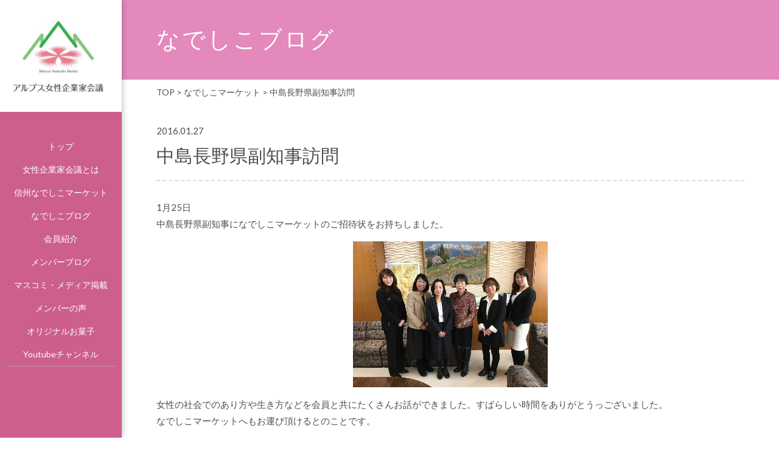

--- FILE ---
content_type: text/html; charset=UTF-8
request_url: https://woman-web.jp/nadeshiko-blog/6735
body_size: 17330
content:
<!doctype html>
<html lang="ja">
<head>
	<meta charset="utf-8">
	<meta name="viewport" content="width=device-width,initial-scale=1.0" />
	<meta content="IE=edge" http-equiv="X-UA-Compatible">
		<title>中島長野県副知事訪問 | アルプス女性企業家会議｜信州なでしこマーケット｜長野県</title>
	<link rel='dns-prefetch' href='//s0.wp.com' />
<link rel='dns-prefetch' href='//cdnjs.cloudflare.com' />
<link rel='dns-prefetch' href='//www.googletagmanager.com' />
<link rel='dns-prefetch' href='//maxcdn.bootstrapcdn.com' />
<link rel='dns-prefetch' href='//fonts.googleapis.com' />
<link rel='dns-prefetch' href='//s.w.org' />
		<script type="text/javascript">
			window._wpemojiSettings = {"baseUrl":"https:\/\/s.w.org\/images\/core\/emoji\/2.4\/72x72\/","ext":".png","svgUrl":"https:\/\/s.w.org\/images\/core\/emoji\/2.4\/svg\/","svgExt":".svg","source":{"concatemoji":"https:\/\/woman-web.jp\/wp-includes\/js\/wp-emoji-release.min.js?ver=4.9.3"}};
			!function(a,b,c){function d(a,b){var c=String.fromCharCode;l.clearRect(0,0,k.width,k.height),l.fillText(c.apply(this,a),0,0);var d=k.toDataURL();l.clearRect(0,0,k.width,k.height),l.fillText(c.apply(this,b),0,0);var e=k.toDataURL();return d===e}function e(a){var b;if(!l||!l.fillText)return!1;switch(l.textBaseline="top",l.font="600 32px Arial",a){case"flag":return!(b=d([55356,56826,55356,56819],[55356,56826,8203,55356,56819]))&&(b=d([55356,57332,56128,56423,56128,56418,56128,56421,56128,56430,56128,56423,56128,56447],[55356,57332,8203,56128,56423,8203,56128,56418,8203,56128,56421,8203,56128,56430,8203,56128,56423,8203,56128,56447]),!b);case"emoji":return b=d([55357,56692,8205,9792,65039],[55357,56692,8203,9792,65039]),!b}return!1}function f(a){var c=b.createElement("script");c.src=a,c.defer=c.type="text/javascript",b.getElementsByTagName("head")[0].appendChild(c)}var g,h,i,j,k=b.createElement("canvas"),l=k.getContext&&k.getContext("2d");for(j=Array("flag","emoji"),c.supports={everything:!0,everythingExceptFlag:!0},i=0;i<j.length;i++)c.supports[j[i]]=e(j[i]),c.supports.everything=c.supports.everything&&c.supports[j[i]],"flag"!==j[i]&&(c.supports.everythingExceptFlag=c.supports.everythingExceptFlag&&c.supports[j[i]]);c.supports.everythingExceptFlag=c.supports.everythingExceptFlag&&!c.supports.flag,c.DOMReady=!1,c.readyCallback=function(){c.DOMReady=!0},c.supports.everything||(h=function(){c.readyCallback()},b.addEventListener?(b.addEventListener("DOMContentLoaded",h,!1),a.addEventListener("load",h,!1)):(a.attachEvent("onload",h),b.attachEvent("onreadystatechange",function(){"complete"===b.readyState&&c.readyCallback()})),g=c.source||{},g.concatemoji?f(g.concatemoji):g.wpemoji&&g.twemoji&&(f(g.twemoji),f(g.wpemoji)))}(window,document,window._wpemojiSettings);
		</script>
		<style type="text/css">
img.wp-smiley,
img.emoji {
	display: inline !important;
	border: none !important;
	box-shadow: none !important;
	height: 1em !important;
	width: 1em !important;
	margin: 0 .07em !important;
	vertical-align: -0.1em !important;
	background: none !important;
	padding: 0 !important;
}
</style>
<link rel='stylesheet' id='contact-form-7-css'  href='https://woman-web.jp/wp-content/plugins/contact-form-7/includes/css/styles.css?ver=5.1.4' type='text/css' media='all' />
<link rel='stylesheet' id='font-awesome-css'  href='//maxcdn.bootstrapcdn.com/font-awesome/4.5.0/css/font-awesome.min.css?ver=4.9.3' type='text/css' media='all' />
<link rel='stylesheet' id='style-css'  href='https://woman-web.jp/wp-content/themes/womanweb/assets/dist/styles/style.css?ver=1769539570' type='text/css' media='all' />
<link rel='stylesheet' id='slick-css'  href='https://cdnjs.cloudflare.com/ajax/libs/slick-carousel/1.6.0/slick.min.css?ver=4.9.3' type='text/css' media='all' />
<link rel='stylesheet' id='slick-theme-css'  href='https://cdnjs.cloudflare.com/ajax/libs/slick-carousel/1.6.0/slick-theme.min.css?ver=4.9.3' type='text/css' media='all' />
<link rel='stylesheet' id='font-Lato-css'  href='https://fonts.googleapis.com/css?family=Lato&#038;ver=4.9.3' type='text/css' media='all' />
<link rel='stylesheet' id='YTPlayer-css'  href='https://cdnjs.cloudflare.com/ajax/libs/jquery.mb.YTPlayer/3.0.20/css/jquery.mb.YTPlayer.min.css?ver=4.9.3' type='text/css' media='all' />
<link rel='stylesheet' id='jetpack_css-css'  href='https://woman-web.jp/wp-content/plugins/jetpack/css/jetpack.css?ver=5.5.1' type='text/css' media='all' />
<script type='text/javascript' src='https://cdnjs.cloudflare.com/ajax/libs/jquery/3.1.1/jquery.min.js?ver=3.1.1'></script>
<script type='text/javascript' src='https://cdnjs.cloudflare.com/ajax/libs/slick-carousel/1.6.0/slick.min.js?ver=1.6.0'></script>
<script type='text/javascript' src='https://cdnjs.cloudflare.com/ajax/libs/jquery.mb.YTPlayer/3.0.20/jquery.mb.YTPlayer.min.js?ver=3.0.2'></script>

<!-- Google アナリティクス スニペット (Site Kit が追加) -->
<script type='text/javascript' src='https://www.googletagmanager.com/gtag/js?id=UA-110407861-1' async></script>
<script type='text/javascript'>
window.dataLayer = window.dataLayer || [];function gtag(){dataLayer.push(arguments);}
gtag('set', 'linker', {"domains":["woman-web.jp"]} );
gtag("js", new Date());
gtag("set", "developer_id.dZTNiMT", true);
gtag("config", "UA-110407861-1", {"anonymize_ip":true});
gtag("config", "G-KTVGZFCE98");
</script>

<!-- (ここまで) Google アナリティクス スニペット (Site Kit が追加) -->
<link rel='https://api.w.org/' href='https://woman-web.jp/wp-json/' />
<link rel='prev' title='第１２回　信州なでしこマーケット　開催に向けて' href='https://woman-web.jp/nadeshiko-blog/6736' />
<link rel='next' title='スタッフジャンパー' href='https://woman-web.jp/nadeshiko-blog/6734' />
<link rel='shortlink' href='https://wp.me/p9qqui-1KD' />
<link rel="alternate" type="application/json+oembed" href="https://woman-web.jp/wp-json/oembed/1.0/embed?url=https%3A%2F%2Fwoman-web.jp%2Fnadeshiko-blog%2F6735" />
<link rel="alternate" type="text/xml+oembed" href="https://woman-web.jp/wp-json/oembed/1.0/embed?url=https%3A%2F%2Fwoman-web.jp%2Fnadeshiko-blog%2F6735&#038;format=xml" />
<meta name="generator" content="Site Kit by Google 1.75.0" />
<link rel='dns-prefetch' href='//v0.wordpress.com'/>
<style type='text/css'>img#wpstats{display:none}</style>
<!-- Jetpack Open Graph Tags -->
<meta property="og:type" content="article" />
<meta property="og:title" content="中島長野県副知事訪問" />
<meta property="og:url" content="https://woman-web.jp/nadeshiko-blog/6735" />
<meta property="og:description" content="1月25日 中島長野県副知事になでしこマーケットのご招待状をお持ちしました。 女性の社会でのあり方や生き方など&hellip;" />
<meta property="article:published_time" content="2016-01-27T11:22:36+00:00" />
<meta property="article:modified_time" content="2017-08-30T12:04:24+00:00" />
<meta property="og:site_name" content="アルプス女性企業家会議｜信州なでしこマーケット｜長野県" />
<meta property="og:image" content="https://woman-web.jp/wp-content/uploads/2017/11/cropped-logo-1.jpg" />
<meta property="og:image:width" content="512" />
<meta property="og:image:height" content="512" />
<meta property="og:locale" content="ja_JP" />
<meta name="twitter:text:title" content="中島長野県副知事訪問" />
<meta name="twitter:image" content="https://woman-web.jp/wp-content/uploads/2017/11/cropped-logo-1-270x270.jpg" />
<meta name="twitter:card" content="summary" />
<link rel="icon" href="https://woman-web.jp/wp-content/uploads/2017/11/cropped-logo-1-32x32.jpg" sizes="32x32" />
<link rel="icon" href="https://woman-web.jp/wp-content/uploads/2017/11/cropped-logo-1-192x192.jpg" sizes="192x192" />
<link rel="apple-touch-icon-precomposed" href="https://woman-web.jp/wp-content/uploads/2017/11/cropped-logo-1-180x180.jpg" />
<meta name="msapplication-TileImage" content="https://woman-web.jp/wp-content/uploads/2017/11/cropped-logo-1-270x270.jpg" />
</head>

<body>
<div id="fb-root"></div>
<script>(function(d, s, id) {
  var js, fjs = d.getElementsByTagName(s)[0];
  if (d.getElementById(id)) return;
  js = d.createElement(s); js.id = id;
  js.src = "//connect.facebook.net/ja_JP/sdk.js#xfbml=1&version=v2.10";
  fjs.parentNode.insertBefore(js, fjs);
}(document, 'script', 'facebook-jssdk'));</script>

	<header class="l-header">
		<div class="p-nav-btn">
			<a data-drower-page="body" data-drower="" data-drower-menu=".c-global-nav">
				<div class="p-nav-btn__bars p-nav-btn__bars_global">
					<span class="p-nav-btn__bar"></span>
					<span class="p-nav-btn__bar"></span>
					<span class="p-nav-btn__bar"></span>
				</div>
				<small class="p-nav-btn__text">MENU</small>
			</a>
		</div>

		<h1 class="c-logo">
			<a href="https://woman-web.jp">
				<img src="https://woman-web.jp/wp-content/themes/womanweb/assets/dist/images/logo.jpg" alt="アルプス女性企業家会議｜信州なでしこマーケット｜長野県" width="250" height="50" class="u-visible-large" >
				<img src="https://woman-web.jp/wp-content/themes/womanweb/assets/dist/images/logo_sp.jpg" alt="アルプス女性企業家会議｜信州なでしこマーケット｜長野県" width="250" height="50" class="u-hidden-large" >
				<!-- <img src="https://woman-web.jp/wp-content/themes/womanweb/assets/dist/images/logo-sp.png" alt="アルプス女性企業家会議｜信州なでしこマーケット｜長野県" width="250" height="50" > -->
			</a>
		</h1>

		<nav class="c-global-nav" role="navigation">
			<div class="c-global-nav__inner">
				<h3 class="c-global-nav__title">MENU</h3>
				<ul class="c-global-nav__items"><li id="menu-item-19" class="menu-item menu-item-type-post_type menu-item-object-page menu-item-home menu-item-19"><a href="https://woman-web.jp/">トップ</a></li>
<li id="menu-item-20" class="menu-item menu-item-type-post_type menu-item-object-page menu-item-20"><a href="https://woman-web.jp/about">女性企業家会議とは</a></li>
<li id="menu-item-22" class="menu-item menu-item-type-post_type menu-item-object-page menu-item-22"><a href="https://woman-web.jp/nadesiko-market">信州なでしこマーケット</a></li>
<li id="menu-item-6713" class="menu-item menu-item-type-post_type menu-item-object-page current_page_parent menu-item-6713"><a href="https://woman-web.jp/nadeshiko-blog">なでしこブログ</a></li>
<li id="menu-item-24" class="menu-item menu-item-type-post_type menu-item-object-page menu-item-24"><a href="https://woman-web.jp/member">会員紹介</a></li>
<li id="menu-item-7895" class="menu-item menu-item-type-custom menu-item-object-custom menu-item-7895"><a href="https://woman-web.jp/blog">メンバーブログ</a></li>
<li id="menu-item-25" class="menu-item menu-item-type-post_type menu-item-object-page menu-item-25"><a href="https://woman-web.jp/media">マスコミ・メディア掲載</a></li>
<li id="menu-item-23" class="menu-item menu-item-type-post_type menu-item-object-page menu-item-23"><a href="https://woman-web.jp/voice">メンバーの声</a></li>
<li id="menu-item-7128" class="menu-item menu-item-type-post_type menu-item-object-page menu-item-7128"><a href="https://woman-web.jp/sweets">オリジナルお菓子</a></li>
<li id="menu-item-7136" class="menu-item menu-item-type-custom menu-item-object-custom menu-item-7136"><a href="https://www.youtube.com/watch?v=tQFAe6E2wlw">Youtubeチャンネル</a></li>
</ul>			</div>

		</nav>
	</header>
	<div class="l-page">
		<main>
			<header class="c-page-header">
	<div class="c-row">
		
					<h2 class="c-page-header__title">なでしこブログ</h2>
			</div>
</header>
<div class="c-breadcrumbs c-row" xmlns:v="http://rdf.data-vocabulary.org/#">
	<!-- Breadcrumb NavXT 5.7.1 -->
<span property="itemListElement" typeof="ListItem"><a property="item" typeof="WebPage" title="アルプス女性企業家会議｜信州なでしこマーケット｜長野県へ移動" href="https://woman-web.jp" class="home"><span property="name">TOP</span></a><meta property="position" content="1"></span> &gt; <span property="itemListElement" typeof="ListItem"><a property="item" typeof="WebPage" title="なでしこマーケットのカテゴリーアーカイブへ移動" href="https://woman-web.jp/nadeshiko-blog/category/%e3%81%aa%e3%81%a7%e3%81%97%e3%81%93%e3%83%9e%e3%83%bc%e3%82%b1%e3%83%83%e3%83%88" class="taxonomy category"><span property="name">なでしこマーケット</span></a><meta property="position" content="2"></span> &gt; <span property="itemListElement" typeof="ListItem"><span property="name">中島長野県副知事訪問</span><meta property="position" content="3"></span></div>
<div class="c-row">
				<section>
				<p class="u-mb-none"><time>2016.01.27</time></p>
				<h1 class="c-title c-title_post">中島長野県副知事訪問</h1>
				<p>1月25日<br />
中島長野県副知事になでしこマーケットのご招待状をお持ちしました。</p>
<div align="center"><img src="/wp-content/uploads/nadeshiko/20106/1453698165203.jpg" alt="" class="photo" /></div>
<p>女性の社会でのあり方や生き方などを会員と共にたくさんお話ができました。すばらしい時間をありがとうっございました。<br />
なでしこマーケットへもお運び頂けるとのことです。</p>
<p>みなさま！ぜひ2月6日信州なでしこマーケットお出かけくださいね！！<br />
お待ちしております♪</p>
<p>　　　　　　　　　　　　　　　　　　　　　文責　青木　孝子</p>

				<p class="u-mt-large"><a href="https://woman-web.jp/nadeshiko-blog" class="c-btn c-btn_center">一覧へ戻る</a></p>
			</section>

		
<div class="p-comments">
</div>

		

</div>
		</main>
		<footer class="l-footer" role='contentinfo'>
			<div class="c-page-top"><a href="#"><img src="https://woman-web.jp/wp-content/themes/womanweb/assets/dist/images/page-top.svg" alt="トップへ戻る" width="75" height="75" scale="0"></a></div>

			<div class="c-row">
				<div class="l-footer__top c-grid c-grid_loose">
					<div class="c-grid__u c-grid__u_medium_3of12 c-grid__u_large_2of10">
						<img src="https://woman-web.jp/wp-content/themes/womanweb/assets/dist/images/logo.jpg" alt="アルプス女性企業家会議｜信州なでしこマーケット｜長野県" class="l-footer__logo" width="250" height="50" >
					</div>
					<div class="c-grid__u c-grid__u_medium_5of12 c-grid__u_large_5of10">
                        <h4 class="l-footer__headline">会員募集中！</h4>
						<p>アルプス女性企業家会議では、新規会員を随時募集中！<br>
						すでに起業されている方だけでなくこれから起業をお考えの方も、<br class="u-visible-large">
						お気軽にご参加ください！</p>
						<a href="https://woman-web.jp/contact" class="c-btn">お問い合わせはこちら</a>
					</div>
					<div class="c-grid__u c-grid__u_medium_4of12 c-grid__u_large_3of10">
						<div class="l-footer__address">
							<h5 class="l-footer__headline l-footer__headline_normal">アルプス女性企業家会議　事務局<br>
							<span class="u-text-normal">Shibumi</span></h5>
							<p>〒399-7102 長野県安曇野市<br>中手川2143<br>
							TEL: 090-4079-3659</p>
						</div>
					</div>
				</div>
			</div>
			<div class="l-footer__bottom">
				<div class="c-grid c-grid_center">
					<div class="c-grid__u c-grid__u_large_1of2">
						<ul class="c-footer-nav"><li id="menu-item-6708" class="menu-item menu-item-type-post_type menu-item-object-page menu-item-6708"><a href="https://woman-web.jp/privacy">プライバシーポリシー</a></li>
<li id="menu-item-6709" class="menu-item menu-item-type-post_type menu-item-object-page menu-item-6709"><a href="https://woman-web.jp/sitemap">サイトマップ</a></li>
</ul>					</div>
					<div class="c-grid__u c-grid__u_large_1of2">
						<small class="c-copy"><i class="fa fa-copyright" aria-hidden="true"></i> 2017 アルプス女性企業家会議.<br>
						Powerd by <a href="http://matsumoto-web.jp" target="_blank">e-office.</a></small>
					</div>
				</div>
			</div>

		</footer>
	</div><!-- ./l-page -->
	<script type='text/javascript'>
/* <![CDATA[ */
var wpcf7 = {"apiSettings":{"root":"https:\/\/woman-web.jp\/wp-json\/contact-form-7\/v1","namespace":"contact-form-7\/v1"}};
/* ]]> */
</script>
<script type='text/javascript' src='https://woman-web.jp/wp-content/plugins/contact-form-7/includes/js/scripts.js?ver=5.1.4'></script>
<script type='text/javascript' src='https://s0.wp.com/wp-content/js/devicepx-jetpack.js?ver=202605'></script>
<script type='text/javascript' src='https://woman-web.jp/wp-content/themes/womanweb/assets/dist/scripts/lib/all.js?ver=4.9.3'></script>
<script type='text/javascript' src='https://woman-web.jp/wp-content/themes/womanweb/assets/dist/scripts/all.js?ver=4.9.3'></script>
<script type='text/javascript' src='https://woman-web.jp/wp-includes/js/wp-embed.min.js?ver=4.9.3'></script>
<script type='text/javascript' src='https://stats.wp.com/e-202605.js' async defer></script>
<script type='text/javascript'>
	_stq = window._stq || [];
	_stq.push([ 'view', {v:'ext',j:'1:5.5.1',blog:'139285374',post:'6735',tz:'9',srv:'woman-web.jp'} ]);
	_stq.push([ 'clickTrackerInit', '139285374', '6735' ]);
</script>
</body>
</html>




--- FILE ---
content_type: text/css
request_url: https://woman-web.jp/wp-content/themes/womanweb/assets/dist/styles/style.css?ver=1769539570
body_size: 153864
content:
@charset "UTF-8";
/*
 -------------------------------------------------
 *
 * Color setting
 *
 -------------------------------------------------
*/
/*
 -------------------------------------------------
 *
 * page size setting
 *
 -------------------------------------------------
*/
/*
 -------------------------------------------------
 *
 * gutter setting
 *
 -------------------------------------------------
*/
/*
 -------------------------------------------------
 *
 * font setting
 *
 -------------------------------------------------
*/
/*
 -------------------------------------------------
 *
 * grid setting
 *
 -------------------------------------------------
*/
/*! normalize.css v7.0.0 | MIT License | github.com/necolas/normalize.css */
/* Document
   ========================================================================== */
/**
 * 1. Correct the line height in all browsers.
 * 2. Prevent adjustments of font size after orientation changes in
 *    IE on Windows Phone and in iOS.
 */
html {
  line-height: 1.15;
  /* 1 */
  -ms-text-size-adjust: 100%;
  /* 2 */
  -webkit-text-size-adjust: 100%;
  /* 2 */ }

/* Sections
   ========================================================================== */
/**
 * Remove the margin in all browsers (opinionated).
 */
body {
  margin: 0; }

/**
 * Add the correct display in IE 9-.
 */
article,
aside,
footer,
header,
nav,
section {
  display: block; }

/**
 * Correct the font size and margin on `h1` elements within `section` and
 * `article` contexts in Chrome, Firefox, and Safari.
 */
h1 {
  font-size: 2em;
  margin: 0.67em 0; }

/* Grouping content
   ========================================================================== */
/**
 * Add the correct display in IE 9-.
 * 1. Add the correct display in IE.
 */
figcaption,
figure,
main {
  /* 1 */
  display: block; }

/**
 * Add the correct margin in IE 8.
 */
figure {
  margin: 1em 40px; }

/**
 * 1. Add the correct box sizing in Firefox.
 * 2. Show the overflow in Edge and IE.
 */
hr {
  box-sizing: content-box;
  /* 1 */
  height: 0;
  /* 1 */
  overflow: visible;
  /* 2 */ }

/**
 * 1. Correct the inheritance and scaling of font size in all browsers.
 * 2. Correct the odd `em` font sizing in all browsers.
 */
pre {
  font-family: monospace, monospace;
  /* 1 */
  font-size: 1em;
  /* 2 */ }

/* Text-level semantics
   ========================================================================== */
/**
 * 1. Remove the gray background on active links in IE 10.
 * 2. Remove gaps in links underline in iOS 8+ and Safari 8+.
 */
a {
  background-color: transparent;
  /* 1 */
  -webkit-text-decoration-skip: objects;
  /* 2 */ }

/**
 * 1. Remove the bottom border in Chrome 57- and Firefox 39-.
 * 2. Add the correct text decoration in Chrome, Edge, IE, Opera, and Safari.
 */
abbr[title] {
  border-bottom: none;
  /* 1 */
  text-decoration: underline;
  /* 2 */
  text-decoration: underline dotted;
  /* 2 */ }

/**
 * Prevent the duplicate application of `bolder` by the next rule in Safari 6.
 */
b,
strong {
  font-weight: inherit; }

/**
 * Add the correct font weight in Chrome, Edge, and Safari.
 */
b,
strong {
  font-weight: bolder; }

/**
 * 1. Correct the inheritance and scaling of font size in all browsers.
 * 2. Correct the odd `em` font sizing in all browsers.
 */
code,
kbd,
samp {
  font-family: monospace, monospace;
  /* 1 */
  font-size: 1em;
  /* 2 */ }

/**
 * Add the correct font style in Android 4.3-.
 */
dfn {
  font-style: italic; }

/**
 * Add the correct background and color in IE 9-.
 */
mark {
  background-color: #ff0;
  color: #000; }

/**
 * Add the correct font size in all browsers.
 */
small {
  font-size: 80%; }

/**
 * Prevent `sub` and `sup` elements from affecting the line height in
 * all browsers.
 */
sub,
sup {
  font-size: 75%;
  line-height: 0;
  position: relative;
  vertical-align: baseline; }

sub {
  bottom: -0.25em; }

sup {
  top: -0.5em; }

/* Embedded content
   ========================================================================== */
/**
 * Add the correct display in IE 9-.
 */
audio,
video {
  display: inline-block; }

/**
 * Add the correct display in iOS 4-7.
 */
audio:not([controls]) {
  display: none;
  height: 0; }

/**
 * Remove the border on images inside links in IE 10-.
 */
img {
  border-style: none; }

/**
 * Hide the overflow in IE.
 */
svg:not(:root) {
  overflow: hidden; }

/* Forms
   ========================================================================== */
/**
 * 1. Change the font styles in all browsers (opinionated).
 * 2. Remove the margin in Firefox and Safari.
 */
button,
input,
optgroup,
select,
textarea {
  font-family: sans-serif;
  /* 1 */
  font-size: 100%;
  /* 1 */
  line-height: 1.15;
  /* 1 */
  margin: 0;
  /* 2 */ }

/**
 * Show the overflow in IE.
 * 1. Show the overflow in Edge.
 */
button,
input {
  /* 1 */
  overflow: visible; }

/**
 * Remove the inheritance of text transform in Edge, Firefox, and IE.
 * 1. Remove the inheritance of text transform in Firefox.
 */
button,
select {
  /* 1 */
  text-transform: none; }

/**
 * 1. Prevent a WebKit bug where (2) destroys native `audio` and `video`
 *    controls in Android 4.
 * 2. Correct the inability to style clickable types in iOS and Safari.
 */
button,
html [type="button"],
[type="reset"],
[type="submit"] {
  -webkit-appearance: button;
  /* 2 */ }

/**
 * Remove the inner border and padding in Firefox.
 */
button::-moz-focus-inner,
[type="button"]::-moz-focus-inner,
[type="reset"]::-moz-focus-inner,
[type="submit"]::-moz-focus-inner {
  border-style: none;
  padding: 0; }

/**
 * Restore the focus styles unset by the previous rule.
 */
button:-moz-focusring,
[type="button"]:-moz-focusring,
[type="reset"]:-moz-focusring,
[type="submit"]:-moz-focusring {
  outline: 1px dotted ButtonText; }

/**
 * Correct the padding in Firefox.
 */
fieldset {
  padding: 0.35em 0.75em 0.625em; }

/**
 * 1. Correct the text wrapping in Edge and IE.
 * 2. Correct the color inheritance from `fieldset` elements in IE.
 * 3. Remove the padding so developers are not caught out when they zero out
 *    `fieldset` elements in all browsers.
 */
legend {
  box-sizing: border-box;
  /* 1 */
  color: inherit;
  /* 2 */
  display: table;
  /* 1 */
  max-width: 100%;
  /* 1 */
  padding: 0;
  /* 3 */
  white-space: normal;
  /* 1 */ }

/**
 * 1. Add the correct display in IE 9-.
 * 2. Add the correct vertical alignment in Chrome, Firefox, and Opera.
 */
progress {
  display: inline-block;
  /* 1 */
  vertical-align: baseline;
  /* 2 */ }

/**
 * Remove the default vertical scrollbar in IE.
 */
textarea {
  overflow: auto; }

/**
 * 1. Add the correct box sizing in IE 10-.
 * 2. Remove the padding in IE 10-.
 */
[type="checkbox"],
[type="radio"] {
  box-sizing: border-box;
  /* 1 */
  padding: 0;
  /* 2 */ }

/**
 * Correct the cursor style of increment and decrement buttons in Chrome.
 */
[type="number"]::-webkit-inner-spin-button,
[type="number"]::-webkit-outer-spin-button {
  height: auto; }

/**
 * 1. Correct the odd appearance in Chrome and Safari.
 * 2. Correct the outline style in Safari.
 */
[type="search"] {
  -webkit-appearance: textfield;
  /* 1 */
  outline-offset: -2px;
  /* 2 */ }

/**
 * Remove the inner padding and cancel buttons in Chrome and Safari on macOS.
 */
[type="search"]::-webkit-search-cancel-button,
[type="search"]::-webkit-search-decoration {
  -webkit-appearance: none; }

/**
 * 1. Correct the inability to style clickable types in iOS and Safari.
 * 2. Change font properties to `inherit` in Safari.
 */
::-webkit-file-upload-button {
  -webkit-appearance: button;
  /* 1 */
  font: inherit;
  /* 2 */ }

/* Interactive
   ========================================================================== */
/*
 * Add the correct display in IE 9-.
 * 1. Add the correct display in Edge, IE, and Firefox.
 */
details,
menu {
  display: block; }

/*
 * Add the correct display in all browsers.
 */
summary {
  display: list-item; }

/* Scripting
   ========================================================================== */
/**
 * Add the correct display in IE 9-.
 */
canvas {
  display: inline-block; }

/**
 * Add the correct display in IE.
 */
template {
  display: none; }

/* Hidden
   ========================================================================== */
/**
 * Add the correct display in IE 10-.
 */
[hidden] {
  display: none; }

/**
 * Base styles:
 *
 * 1.0 - html,body
 * 2.0 - Typography
 * 3.0 - Anchor
 * 4.0 - Img
 * 5.0 - Table
 * 6.0 - List
 * 7.0 - hr
 */
/*
 -------------------------------------------------
 *
 * 1.0 html,body
 *
 -------------------------------------------------
*/
html {
  font-size: 62.5%;
  min-height: 100%; }

body {
  font-family: "Lato", "Hiragino Kaku Gothic ProN", YuGothic, Meiryo, sans-serif;
  line-height: 1.5;
  margin: 0;
  font-size: 15px;
  font-size: 15px;
  font-size: 1.5rem;
  color: #4d4d4d;
  word-break: break-all; }
  body:after {
    content: "";
    background: rgba(80, 80, 80, 0.27);
    transition: 400ms;
    opacity: 0;
    -ms-filter: "progid:DXImageTransform.Microsoft.Alpha(Opacity=0)"; }
    @media only screen and (min-width: 960px) {
      body:after {
        content: none; } }
  body.is-open {
    position: absolute;
    width: 100%;
    overflow: hidden; }
    body.is-open:after {
      height: 100vh;
      width: 100%;
      top: 0;
      position: absolute;
      opacity: 1;
      -ms-filter: "progid:DXImageTransform.Microsoft.Alpha(Opacity=100)"; }
      @media only screen and (min-width: 960px) {
        body.is-open:after {
          content: none; } }
    @media only screen and (min-width: 960px) {
      body.is-open {
        position: static; } }

section:after {
  content: "";
  display: table;
  clear: both; }

/*
 -------------------------------------------------
 *
 * 2.0 Typography
 *
 -------------------------------------------------
*/
h1, h2, h3, h4, h5, h6 {
  line-height: 1.5; }

h1 {
  font-size: 1.2em;
  color: #4d4d4d;
  margin: .6em 0 1em;
  padding: .8em;
  background: #e0f2e6;
  font-weight: normal; }
  @media only screen and (min-width: 768px) {
    h1 {
      font-size: 1.5em;
      line-height: 1.4; } }

h2 {
  font-size: 18px;
  font-size: 1.8rem;
  margin: 26px 0 18px;
  margin: 2.6rem 0 1.8rem;
  color: #dd5193;
  font-weight: normal;
  text-align: center; }
  @media only screen and (min-width: 768px) {
    h2 {
      font-size: 2.4rem;
      margin: 3rem 0 3rem; } }

h3 {
  font-size: 16px;
  font-size: 1.6rem;
  margin: 17px 0 15px;
  margin: 1.7rem 0 1.5rem;
  text-align: center;
  color: #4d4d4d; }
  @media only screen and (min-width: 768px) {
    h3 {
      font-size: 2.1rem;
      text-align: left; } }

h4 {
  font-size: 1.2em;
  margin: 1.3em 0 0.9em;
  font-weight: normal;
  color: #dd5193; }
  @media only screen and (min-width: 768px) {
    h4 {
      font-size: 1.3em;
      margin: 2em 0 1em; } }

h5 {
  font-size: 1em;
  margin: 2em 0 .6em; }

h6 {
  padding: 1em;
  margin: 1em 0 0.5em;
  font-size: 15px;
  font-size: 15px;
  font-size: 1.5rem;
  font-weight: normal;
  background: #FFFFD9; }

p {
  line-height: 1.8; }

/*
 -------------------------------------------------
 *
 * 3.0 Anchor
 *
 -------------------------------------------------
*/
a {
  text-decoration: none; }
  a:hover {
    text-decoration: underline; }
    a:hover img {
      opacity: .8;
      -ms-filter: "progid:DXImageTransform.Microsoft.Alpha(Opacity=80)"; }
  a[href^="tel:"] {
    cursor: default; }
    @media only screen and (min-width: 960px) {
      a[href^="tel:"] {
        pointer-events: none; } }
    a[href^="tel:"]:hover {
      text-decoration: none; }

img a:hover {
  opacity: .7;
  -ms-filter: "progid:DXImageTransform.Microsoft.Alpha(Opacity=70)"; }

/*
 -------------------------------------------------
 *
 * 4.0 Img
 *
 -------------------------------------------------
*/
img {
  border: 0;
  height: auto;
  max-width: 100%;
  vertical-align: middle; }

/*
 -------------------------------------------------
 *
 * 5.0 Table
 *
 -------------------------------------------------
*/
table {
  width: 100%;
  table-layout: auto;
  font-size: 12px;
  font-size: 12px;
  font-size: 1.2rem; }
  @media only screen and (min-width: 768px) {
    table {
      font-size: 15px;
      font-size: 1.5rem; } }
  table th, table td {
    padding: .7em;
    display: block; }
    @media only screen and (min-width: 567px) {
      table th, table td {
        padding: 1.2em 1em;
        display: table-cell;
        border: 1px solid #ddd; } }
  table thead {
    display: none; }
    @media only screen and (min-width: 567px) {
      table thead {
        display: table-header-group; } }
    table thead tr th {
      text-align: center; }
  table tbody tr th {
    border-bottom: 1px solid #ddd;
    text-align: left;
    background: #e0f2e6;
    margin: 10px 0 0; }
    @media only screen and (min-width: 567px) {
      table tbody tr th {
        color: inherit;
        text-align: center; } }
  table tbody td {
    padding: .5em;
    background: #fff; }
    @media only screen and (min-width: 567px) {
      table tbody td {
        padding: 1em; } }

/*
 -------------------------------------------------
 *
 * 6.0 List
 *
 -------------------------------------------------
*/
ul,
ol {
  padding: 0 0 0 1.5em;
  margin: .5em 0; }
  ul li,
  ol li {
    line-height: 1.5; }

ul.angle {
  list-style-type: none;
  padding: 0; }
  ul.angle > li:before {
    content: '';
    display: inline-block;
    width: .8em;
    height: .8em;
    background: url(../images/icon-angle.png) no-repeat;
    background-size: contain; }

/*
 -------------------------------------------------
 *
 * 7.0 hr
 *
 -------------------------------------------------
*/
hr {
  margin: 3em 0;
  border-width: 0;
  border-top: 1px solid #dd5193;
  border-bottom: 1px solid #fff; }

/*
 -------------------------------------------------
 *
 * 8.0 figure
 *
 -------------------------------------------------
*/
figure {
  margin: 0;
  max-width: 100%; }
  figure + figure {
    margin-top: 5px; }

figcaption {
  margin: .4em 0;
  line-height: 1.2;
  color: #727171;
  text-align: center;
  font-size: 13px;
  font-size: 13px;
  font-size: 1.3rem; }

.l-footer {
  padding-top: 20px;
  padding-top: 2rem;
  overflow: hidden;
  border-top: 1px solid #dd5193;
  font-size: 14px;
  font-size: 1.4rem; }
  @media only screen and (min-width: 768px) {
    .l-footer {
      padding-top: 4rem;
      margin-right: 1rem;
      margin-left: 1rem; } }
  @media only screen and (min-width: 960px) {
    .l-footer {
      margin-top: 4rem;
      margin-right: 2rem;
      margin-left: 2rem; } }
  .l-footer__logo {
    display: block;
    margin: 0 auto;
    width: 150px;
    width: 15rem; }
    @media only screen and (min-width: 768px) {
      .l-footer__logo {
        width: 90%;
        margin: 0; } }
  .l-footer__headline {
    font-size: 22px;
    font-size: 2.2rem;
    color: #0071bc;
    text-align: center;
    font-weight: bold;
    margin-bottom: 0; }
    @media only screen and (min-width: 768px) {
      .l-footer__headline {
        margin-top: 0;
        text-align: left; } }
    .l-footer__headline + p {
      margin: .5em 0; }
    .l-footer__headline_small {
      font-size: 15px;
      font-size: 1.5rem;
      font-weight: normal;
      margin-bottom: 10px;
      margin-bottom: 1rem;
      color: #dd5193; }
    .l-footer__headline_normal {
      margin-top: 0;
      font-size: 14px;
      font-size: 1.4rem;
      color: inherit; }
      @media only screen and (min-width: 768px) {
        .l-footer__headline_normal {
          text-align: left; } }
  .l-footer__address {
    margin-top: 30px;
    margin-top: 3rem;
    text-align: center;
    font-size: 14px;
    font-size: 1.4rem; }
    @media only screen and (min-width: 768px) {
      .l-footer__address {
        max-width: 235px;
        margin: 0 0 0 auto;
        text-align: left;
        position: relative; } }
  @media only screen and (min-width: 768px) {
    .l-footer__top .c-grid__u:nth-child(2) {
      position: relative; } }
  @media only screen and (min-width: 768px) {
    .l-footer__top .c-grid__u:nth-child(2):after {
      content: '';
      height: 100%;
      width: 1px;
      border-left: 1px solid #999999;
      position: absolute;
      right: 0;
      top: 0;
      left: inherit; } }
  .l-footer__bottom {
    margin-top: 10px;
    margin-top: 1rem;
    margin-bottom: 10px;
    margin-bottom: 1rem; }
    @media only screen and (min-width: 768px) {
      .l-footer__bottom {
        margin-top: 3rem; } }

.l-header {
  position: static; }
  @media only screen and (min-width: 960px) {
    .l-header {
      width: 100%;
      max-width: 200px;
      height: auto;
      z-index: 1000;
      height: 100%;
      box-shadow: 0 0px 10px 0px rgba(0, 0, 0, 0.3);
      box-sizing: border-box;
      position: fixed;
      left: 0;
      top: 0;
      overflow: auto;
      background: #cc5f8d; } }
  .l-header__inner {
    max-width: 1080px;
    margin: 0 auto;
    padding: 10px;
    position: relative;
    min-height: 55px; }
  .l-header_pc {
    position: absolute; }
  .l-header.is-fixed {
    position: fixed; }
  .l-header.is-bottom {
    position: absolute;
    bottom: 0;
    top: inherit; }

@media only screen and (min-width: 960px) {
  .l-page {
    width: calc(100% - 200px);
    margin-left: auto; } }

.l-wraper.is-relative {
  position: relative; }

.c-band {
  background: #e9e6e8; }

.c-breadcrumbs {
  margin: 10px;
  margin: 1rem;
  padding: 0;
  color: #ddd;
  font-size: 10px;
  font-size: 1rem;
  color: #4d4d4d; }
  @media only screen and (min-width: 768px) {
    .c-breadcrumbs {
      font-size: 1.2rem; } }
  @media only screen and (min-width: 960px) {
    .c-breadcrumbs {
      font-size: 1.4rem;
      margin-bottom: 4rem; } }
  .c-breadcrumbs a, .c-breadcrumbs span {
    color: #4d4d4d; }

.c-btn {
  display: block;
  padding: .6em 2.5em .6em 1.5em;
  margin-top: .2em;
  font-size: 17px;
  font-size: 17px;
  font-size: 1.7rem;
  line-height: 1.5;
  text-align: center;
  vertical-align: middle;
  -ms-touch-action: manipulation;
  touch-action: manipulation;
  cursor: pointer;
  -webkit-user-select: none;
      -ms-user-select: none;
          user-select: none;
  border-radius: .25rem;
  text-decoration: none;
  background: #fff;
  color: #dd5193;
  position: relative;
  transition: 200ms ease-out;
  border: 2px solid #dd5193; }
  @media only screen and (min-width: 567px) {
    .c-btn {
      display: inline-block; } }
  .c-btn:after {
    font-family: FontAwesome;
    content: '\f105';
    position: absolute;
    right: 1em;
    top: 50%;
    -ms-transform: translateY(-50%);
        transform: translateY(-50%);
    vertical-align: middle; }
  .c-btn:hover {
    text-decoration: none;
    background: #dd5193;
    color: #fff; }
  .c-btn_center {
    position: relative;
    left: 50%;
    -ms-transform: translateX(-50%);
        transform: translateX(-50%);
    display: inline-block;
    min-width: 200px;
    min-width: 20rem; }

.c-card {
  margin-bottom: 20px;
  overflow: hidden; }
  .c-card__object {
    width: 100%; }
  .c-card__body {
    padding-top: 1em;
    padding-bottom: 1em; }
  .c-card__btn {
    display: block;
    border-radius: 0;
    font-size: 20px;
    font-size: 20px;
    font-size: 2rem;
    line-height: 1;
    position: relative; }
    .c-card__btn:after {
      content: "\f105";
      font-family: FontAwesome;
      text-align: right;
      position: absolute;
      right: 1em; }
    .c-card__btn:hover:after {
      right: .9em; }
  .c-card a:hover {
    opacity: .8;
    -ms-filter: "progid:DXImageTransform.Microsoft.Alpha(Opacity=80)"; }

.c-container {
  padding-top: 20px;
  padding-top: 2rem;
  padding-bottom: 20px;
  padding-bottom: 2rem; }
  @media only screen and (min-width: 768px) {
    .c-container {
      padding-top: 3rem;
      padding-bottom: 3rem; } }
  @media only screen and (min-width: 960px) {
    .c-container {
      padding-top: 5rem;
      padding-bottom: 5rem; } }
  .c-container__title {
    margin-top: 0; }
  .c-container_tight {
    padding-top: 10px;
    padding-top: 1rem;
    padding-bottom: 10px;
    padding-bottom: 1rem; }
    @media only screen and (min-width: 768px) {
      .c-container_tight {
        padding-top: 1.5rem;
        padding-bottom: 1.5rem; } }
    @media only screen and (min-width: 960px) {
      .c-container_tight {
        padding-top: 2rem;
        padding-bottom: 2rem; } }

.c-copy {
  margin: 0;
  text-align: center;
  display: block; }
  @media only screen and (min-width: 960px) {
    .c-copy {
      text-align: right; } }

.c-footer-nav {
  list-style: none;
  margin: 0 0 10px;
  margin: 0 0 1rem;
  padding-left: 0;
  font-size: 0;
  text-align: center; }
  @media only screen and (min-width: 768px) {
    .c-footer-nav {
      margin-bottom: 0;
      text-align: left; } }
  .c-footer-nav > li {
    line-height: 2;
    font-size: 14px;
    font-size: 1.4rem;
    display: inline-block; }
    @media only screen and (min-width: 960px) {
      .c-footer-nav > li {
        line-height: 1.7; } }
    .c-footer-nav > li a {
      color: #4d4d4d;
      transition: 200ms ease-out;
      font-size: 14px;
      font-size: 14px;
      font-size: 1.4rem; }
      @media only screen and (min-width: 960px) {
        .c-footer-nav > li a {
          font-size: 13px;
          font-size: 1.3rem; } }
      .c-footer-nav > li a:hover {
        color: #A5A5A5;
        text-decoration: none; }
    .c-footer-nav > li:first-child a {
      margin-right: 10px;
      margin-right: 1rem;
      padding-right: 10px;
      padding-right: 1rem;
      border-right: 1px solid; }

.c-global-nav {
  margin: 0;
  font-size: 14px;
  font-size: 14px;
  font-size: 1.4rem;
  height: 0px;
  width: 100%;
  padding: 0;
  z-index: 800;
  -webkit-overflow-scrolling: touch;
  transition: all 0.35s ease-out 0s;
  position: fixed;
  top: 0;
  height: 100%;
  height: 100vh;
  -ms-transform: translate3D(100%, 0, 0);
      transform: translate3D(100%, 0, 0); }
  @media only screen and (min-width: 960px) {
    .c-global-nav {
      position: static;
      padding-right: 1rem;
      padding-left: 1rem;
      height: auto;
      -ms-transform: translate3D(0, 0, 0);
          transform: translate3D(0, 0, 0);
      transition: 0s;
      box-sizing: border-box; } }
  .c-global-nav__inner {
    width: 100%;
    height: 100%;
    overflow-y: auto;
    background: #666; }
    @media only screen and (min-width: 960px) {
      .c-global-nav__inner {
        background: none;
        padding: 38px 0 0;
        border-bottom: 1px solid #c4919a; } }
  .c-global-nav__title {
    margin: 0;
    padding: 23px 10px;
    color: #fff;
    border-bottom: 1px solid #fff; }
    @media only screen and (min-width: 960px) {
      .c-global-nav__title {
        display: none; } }
    .c-global-nav__title:before {
      content: none; }
  .c-global-nav__items + .c-global-nav__title {
    border-top: 1px solid #fff; }
  .c-global-nav__items {
    margin: 0 auto;
    padding: 0;
    max-width: 1080px;
    width: 100%;
    padding: 0 0 80px; }
    @media only screen and (min-width: 960px) {
      .c-global-nav__items {
        padding: 0; } }
    .c-global-nav__items li {
      list-style-type: none;
      line-height: 2; }
      @media only screen and (min-width: 960px) {
        .c-global-nav__items li {
          text-align: center; } }
      .c-global-nav__items li:last-child a:after {
        content: none; }
      .c-global-nav__items li:hover a:after {
        width: 60%; }
      .c-global-nav__items li a {
        margin: 0;
        padding: 1em;
        display: block;
        position: relative;
        transition: 0ms ease;
        border-bottom: 1px solid #999;
        transition: font-size 0s, background 150ms;
        color: #fff; }
        @media only screen and (min-width: 960px) {
          .c-global-nav__items li a {
            padding: 5px 0;
            border: none;
            font-size: 14px;
            font-size: 1.4rem; } }
        .c-global-nav__items li a:hover, .c-global-nav__items li a.is-active {
          text-decoration: none;
          background: #dd5193;
          color: #fff; }
        .c-global-nav__items li a:hover {
          background: #e166a0; }
      .c-global-nav__items li.is-active > a, .c-global-nav__items li.current-menu-item > a, .c-global-nav__items li.current-page-ancestor > a {
        background: #3ab04f; }
        @media only screen and (min-width: 960px) {
          .c-global-nav__items li.is-active > a, .c-global-nav__items li.current-menu-item > a, .c-global-nav__items li.current-page-ancestor > a {
            background: #3ab04f;
            color: #fff; } }
  .c-global-nav.is-open {
    width: 100%;
    overflow: hidden;
    overflow-y: scroll;
    -ms-transform: translate3D(10px, 0, 0);
        transform: translate3D(10px, 0, 0);
    box-shadow: 0 0 5px 5px rgba(0, 0, 0, 0.19); }
    @media only screen and (min-width: 567px) {
      .c-global-nav.is-open {
        -ms-transform: translate3D(100px, 0, 0);
            transform: translate3D(100px, 0, 0); } }
    @media only screen and (min-width: 768px) {
      .c-global-nav.is-open {
        -ms-transform: translate3D(390px, 0, 0);
            transform: translate3D(390px, 0, 0); } }
    @media only screen and (min-width: 960px) {
      .c-global-nav.is-open {
        -ms-transform: translate3D(0, 0, 0);
            transform: translate3D(0, 0, 0);
        box-shadow: none; } }

.c-gmap {
  height: 640px;
  margin: 10px 0; }

.c-grid {
  clear: both;
  margin-left: -12px;
  margin-right: -12px;
  display: -ms-flexbox;
  display: flex;
  -ms-flex-wrap: wrap;
      flex-wrap: wrap;
  -ms-flex-direction: row;
      flex-direction: row; }
  .c-grid_center {
    -ms-flex-align: center;
        align-items: center; }
  .c-grid_bottom {
    -ms-flex-align: end;
        align-items: flex-end; }
  @media only screen and (min-width: 768px) {
    .c-grid {
      display: block; } }
  .c-grid:after {
    content: "";
    display: table;
    clear: both; }
  .c-grid__u {
    box-sizing: border-box;
    width: 100%;
    position: relative;
    padding: 0 12px;
    float: left; }
    .c-grid__u_1of1 {
      width: 100%;
      max-width: 100%;
      min-width: 100%;
      -ms-flex-preferred-size: 100%;
          flex-basis: 100%; }
    .c-grid__u_offset_1of1 {
      margin-left: 100%; }
    .c-grid_reverse .c-grid__u_offset_1of1 {
      margin-left: 0;
      margin-right: 100%; }
    .c-grid__u_1of2 {
      width: 50%;
      max-width: 50%;
      min-width: 50%;
      -ms-flex-preferred-size: 50%;
          flex-basis: 50%; }
    .c-grid__u_offset_1of2 {
      margin-left: 50%; }
    .c-grid_reverse .c-grid__u_offset_1of2 {
      margin-left: 0;
      margin-right: 50%; }
    .c-grid__u_2of2 {
      width: 100%;
      max-width: 100%;
      min-width: 100%;
      -ms-flex-preferred-size: 100%;
          flex-basis: 100%; }
    .c-grid__u_offset_2of2 {
      margin-left: 100%; }
    .c-grid_reverse .c-grid__u_offset_2of2 {
      margin-left: 0;
      margin-right: 100%; }
    .c-grid__u_1of3 {
      width: 33.33333%;
      max-width: 33.33333%;
      min-width: 33.33333%;
      -ms-flex-preferred-size: 33.33333%;
          flex-basis: 33.33333%; }
    .c-grid__u_offset_1of3 {
      margin-left: 33.33333%; }
    .c-grid_reverse .c-grid__u_offset_1of3 {
      margin-left: 0;
      margin-right: 33.33333%; }
    .c-grid__u_2of3 {
      width: 66.66667%;
      max-width: 66.66667%;
      min-width: 66.66667%;
      -ms-flex-preferred-size: 66.66667%;
          flex-basis: 66.66667%; }
    .c-grid__u_offset_2of3 {
      margin-left: 66.66667%; }
    .c-grid_reverse .c-grid__u_offset_2of3 {
      margin-left: 0;
      margin-right: 66.66667%; }
    .c-grid__u_3of3 {
      width: 100%;
      max-width: 100%;
      min-width: 100%;
      -ms-flex-preferred-size: 100%;
          flex-basis: 100%; }
    .c-grid__u_offset_3of3 {
      margin-left: 100%; }
    .c-grid_reverse .c-grid__u_offset_3of3 {
      margin-left: 0;
      margin-right: 100%; }
    .c-grid__u_1of4 {
      width: 25%;
      max-width: 25%;
      min-width: 25%;
      -ms-flex-preferred-size: 25%;
          flex-basis: 25%; }
    .c-grid__u_offset_1of4 {
      margin-left: 25%; }
    .c-grid_reverse .c-grid__u_offset_1of4 {
      margin-left: 0;
      margin-right: 25%; }
    .c-grid__u_2of4 {
      width: 50%;
      max-width: 50%;
      min-width: 50%;
      -ms-flex-preferred-size: 50%;
          flex-basis: 50%; }
    .c-grid__u_offset_2of4 {
      margin-left: 50%; }
    .c-grid_reverse .c-grid__u_offset_2of4 {
      margin-left: 0;
      margin-right: 50%; }
    .c-grid__u_3of4 {
      width: 75%;
      max-width: 75%;
      min-width: 75%;
      -ms-flex-preferred-size: 75%;
          flex-basis: 75%; }
    .c-grid__u_offset_3of4 {
      margin-left: 75%; }
    .c-grid_reverse .c-grid__u_offset_3of4 {
      margin-left: 0;
      margin-right: 75%; }
    .c-grid__u_4of4 {
      width: 100%;
      max-width: 100%;
      min-width: 100%;
      -ms-flex-preferred-size: 100%;
          flex-basis: 100%; }
    .c-grid__u_offset_4of4 {
      margin-left: 100%; }
    .c-grid_reverse .c-grid__u_offset_4of4 {
      margin-left: 0;
      margin-right: 100%; }
    .c-grid__u_1of5 {
      width: 20%;
      max-width: 20%;
      min-width: 20%;
      -ms-flex-preferred-size: 20%;
          flex-basis: 20%; }
    .c-grid__u_offset_1of5 {
      margin-left: 20%; }
    .c-grid_reverse .c-grid__u_offset_1of5 {
      margin-left: 0;
      margin-right: 20%; }
    .c-grid__u_2of5 {
      width: 40%;
      max-width: 40%;
      min-width: 40%;
      -ms-flex-preferred-size: 40%;
          flex-basis: 40%; }
    .c-grid__u_offset_2of5 {
      margin-left: 40%; }
    .c-grid_reverse .c-grid__u_offset_2of5 {
      margin-left: 0;
      margin-right: 40%; }
    .c-grid__u_3of5 {
      width: 60%;
      max-width: 60%;
      min-width: 60%;
      -ms-flex-preferred-size: 60%;
          flex-basis: 60%; }
    .c-grid__u_offset_3of5 {
      margin-left: 60%; }
    .c-grid_reverse .c-grid__u_offset_3of5 {
      margin-left: 0;
      margin-right: 60%; }
    .c-grid__u_4of5 {
      width: 80%;
      max-width: 80%;
      min-width: 80%;
      -ms-flex-preferred-size: 80%;
          flex-basis: 80%; }
    .c-grid__u_offset_4of5 {
      margin-left: 80%; }
    .c-grid_reverse .c-grid__u_offset_4of5 {
      margin-left: 0;
      margin-right: 80%; }
    .c-grid__u_5of5 {
      width: 100%;
      max-width: 100%;
      min-width: 100%;
      -ms-flex-preferred-size: 100%;
          flex-basis: 100%; }
    .c-grid__u_offset_5of5 {
      margin-left: 100%; }
    .c-grid_reverse .c-grid__u_offset_5of5 {
      margin-left: 0;
      margin-right: 100%; }
    .c-grid__u_1of6 {
      width: 16.66667%;
      max-width: 16.66667%;
      min-width: 16.66667%;
      -ms-flex-preferred-size: 16.66667%;
          flex-basis: 16.66667%; }
    .c-grid__u_offset_1of6 {
      margin-left: 16.66667%; }
    .c-grid_reverse .c-grid__u_offset_1of6 {
      margin-left: 0;
      margin-right: 16.66667%; }
    .c-grid__u_2of6 {
      width: 33.33333%;
      max-width: 33.33333%;
      min-width: 33.33333%;
      -ms-flex-preferred-size: 33.33333%;
          flex-basis: 33.33333%; }
    .c-grid__u_offset_2of6 {
      margin-left: 33.33333%; }
    .c-grid_reverse .c-grid__u_offset_2of6 {
      margin-left: 0;
      margin-right: 33.33333%; }
    .c-grid__u_3of6 {
      width: 50%;
      max-width: 50%;
      min-width: 50%;
      -ms-flex-preferred-size: 50%;
          flex-basis: 50%; }
    .c-grid__u_offset_3of6 {
      margin-left: 50%; }
    .c-grid_reverse .c-grid__u_offset_3of6 {
      margin-left: 0;
      margin-right: 50%; }
    .c-grid__u_4of6 {
      width: 66.66667%;
      max-width: 66.66667%;
      min-width: 66.66667%;
      -ms-flex-preferred-size: 66.66667%;
          flex-basis: 66.66667%; }
    .c-grid__u_offset_4of6 {
      margin-left: 66.66667%; }
    .c-grid_reverse .c-grid__u_offset_4of6 {
      margin-left: 0;
      margin-right: 66.66667%; }
    .c-grid__u_5of6 {
      width: 83.33333%;
      max-width: 83.33333%;
      min-width: 83.33333%;
      -ms-flex-preferred-size: 83.33333%;
          flex-basis: 83.33333%; }
    .c-grid__u_offset_5of6 {
      margin-left: 83.33333%; }
    .c-grid_reverse .c-grid__u_offset_5of6 {
      margin-left: 0;
      margin-right: 83.33333%; }
    .c-grid__u_6of6 {
      width: 100%;
      max-width: 100%;
      min-width: 100%;
      -ms-flex-preferred-size: 100%;
          flex-basis: 100%; }
    .c-grid__u_offset_6of6 {
      margin-left: 100%; }
    .c-grid_reverse .c-grid__u_offset_6of6 {
      margin-left: 0;
      margin-right: 100%; }
    .c-grid__u_1of9 {
      width: 11.11111%;
      max-width: 11.11111%;
      min-width: 11.11111%;
      -ms-flex-preferred-size: 11.11111%;
          flex-basis: 11.11111%; }
    .c-grid__u_offset_1of9 {
      margin-left: 11.11111%; }
    .c-grid_reverse .c-grid__u_offset_1of9 {
      margin-left: 0;
      margin-right: 11.11111%; }
    .c-grid__u_2of9 {
      width: 22.22222%;
      max-width: 22.22222%;
      min-width: 22.22222%;
      -ms-flex-preferred-size: 22.22222%;
          flex-basis: 22.22222%; }
    .c-grid__u_offset_2of9 {
      margin-left: 22.22222%; }
    .c-grid_reverse .c-grid__u_offset_2of9 {
      margin-left: 0;
      margin-right: 22.22222%; }
    .c-grid__u_3of9 {
      width: 33.33333%;
      max-width: 33.33333%;
      min-width: 33.33333%;
      -ms-flex-preferred-size: 33.33333%;
          flex-basis: 33.33333%; }
    .c-grid__u_offset_3of9 {
      margin-left: 33.33333%; }
    .c-grid_reverse .c-grid__u_offset_3of9 {
      margin-left: 0;
      margin-right: 33.33333%; }
    .c-grid__u_4of9 {
      width: 44.44444%;
      max-width: 44.44444%;
      min-width: 44.44444%;
      -ms-flex-preferred-size: 44.44444%;
          flex-basis: 44.44444%; }
    .c-grid__u_offset_4of9 {
      margin-left: 44.44444%; }
    .c-grid_reverse .c-grid__u_offset_4of9 {
      margin-left: 0;
      margin-right: 44.44444%; }
    .c-grid__u_5of9 {
      width: 55.55556%;
      max-width: 55.55556%;
      min-width: 55.55556%;
      -ms-flex-preferred-size: 55.55556%;
          flex-basis: 55.55556%; }
    .c-grid__u_offset_5of9 {
      margin-left: 55.55556%; }
    .c-grid_reverse .c-grid__u_offset_5of9 {
      margin-left: 0;
      margin-right: 55.55556%; }
    .c-grid__u_6of9 {
      width: 66.66667%;
      max-width: 66.66667%;
      min-width: 66.66667%;
      -ms-flex-preferred-size: 66.66667%;
          flex-basis: 66.66667%; }
    .c-grid__u_offset_6of9 {
      margin-left: 66.66667%; }
    .c-grid_reverse .c-grid__u_offset_6of9 {
      margin-left: 0;
      margin-right: 66.66667%; }
    .c-grid__u_7of9 {
      width: 77.77778%;
      max-width: 77.77778%;
      min-width: 77.77778%;
      -ms-flex-preferred-size: 77.77778%;
          flex-basis: 77.77778%; }
    .c-grid__u_offset_7of9 {
      margin-left: 77.77778%; }
    .c-grid_reverse .c-grid__u_offset_7of9 {
      margin-left: 0;
      margin-right: 77.77778%; }
    .c-grid__u_8of9 {
      width: 88.88889%;
      max-width: 88.88889%;
      min-width: 88.88889%;
      -ms-flex-preferred-size: 88.88889%;
          flex-basis: 88.88889%; }
    .c-grid__u_offset_8of9 {
      margin-left: 88.88889%; }
    .c-grid_reverse .c-grid__u_offset_8of9 {
      margin-left: 0;
      margin-right: 88.88889%; }
    .c-grid__u_9of9 {
      width: 100%;
      max-width: 100%;
      min-width: 100%;
      -ms-flex-preferred-size: 100%;
          flex-basis: 100%; }
    .c-grid__u_offset_9of9 {
      margin-left: 100%; }
    .c-grid_reverse .c-grid__u_offset_9of9 {
      margin-left: 0;
      margin-right: 100%; }
    .c-grid__u_1of10 {
      width: 10%;
      max-width: 10%;
      min-width: 10%;
      -ms-flex-preferred-size: 10%;
          flex-basis: 10%; }
    .c-grid__u_offset_1of10 {
      margin-left: 10%; }
    .c-grid_reverse .c-grid__u_offset_1of10 {
      margin-left: 0;
      margin-right: 10%; }
    .c-grid__u_2of10 {
      width: 20%;
      max-width: 20%;
      min-width: 20%;
      -ms-flex-preferred-size: 20%;
          flex-basis: 20%; }
    .c-grid__u_offset_2of10 {
      margin-left: 20%; }
    .c-grid_reverse .c-grid__u_offset_2of10 {
      margin-left: 0;
      margin-right: 20%; }
    .c-grid__u_3of10 {
      width: 30%;
      max-width: 30%;
      min-width: 30%;
      -ms-flex-preferred-size: 30%;
          flex-basis: 30%; }
    .c-grid__u_offset_3of10 {
      margin-left: 30%; }
    .c-grid_reverse .c-grid__u_offset_3of10 {
      margin-left: 0;
      margin-right: 30%; }
    .c-grid__u_4of10 {
      width: 40%;
      max-width: 40%;
      min-width: 40%;
      -ms-flex-preferred-size: 40%;
          flex-basis: 40%; }
    .c-grid__u_offset_4of10 {
      margin-left: 40%; }
    .c-grid_reverse .c-grid__u_offset_4of10 {
      margin-left: 0;
      margin-right: 40%; }
    .c-grid__u_5of10 {
      width: 50%;
      max-width: 50%;
      min-width: 50%;
      -ms-flex-preferred-size: 50%;
          flex-basis: 50%; }
    .c-grid__u_offset_5of10 {
      margin-left: 50%; }
    .c-grid_reverse .c-grid__u_offset_5of10 {
      margin-left: 0;
      margin-right: 50%; }
    .c-grid__u_6of10 {
      width: 60%;
      max-width: 60%;
      min-width: 60%;
      -ms-flex-preferred-size: 60%;
          flex-basis: 60%; }
    .c-grid__u_offset_6of10 {
      margin-left: 60%; }
    .c-grid_reverse .c-grid__u_offset_6of10 {
      margin-left: 0;
      margin-right: 60%; }
    .c-grid__u_7of10 {
      width: 70%;
      max-width: 70%;
      min-width: 70%;
      -ms-flex-preferred-size: 70%;
          flex-basis: 70%; }
    .c-grid__u_offset_7of10 {
      margin-left: 70%; }
    .c-grid_reverse .c-grid__u_offset_7of10 {
      margin-left: 0;
      margin-right: 70%; }
    .c-grid__u_8of10 {
      width: 80%;
      max-width: 80%;
      min-width: 80%;
      -ms-flex-preferred-size: 80%;
          flex-basis: 80%; }
    .c-grid__u_offset_8of10 {
      margin-left: 80%; }
    .c-grid_reverse .c-grid__u_offset_8of10 {
      margin-left: 0;
      margin-right: 80%; }
    .c-grid__u_9of10 {
      width: 90%;
      max-width: 90%;
      min-width: 90%;
      -ms-flex-preferred-size: 90%;
          flex-basis: 90%; }
    .c-grid__u_offset_9of10 {
      margin-left: 90%; }
    .c-grid_reverse .c-grid__u_offset_9of10 {
      margin-left: 0;
      margin-right: 90%; }
    .c-grid__u_10of10 {
      width: 100%;
      max-width: 100%;
      min-width: 100%;
      -ms-flex-preferred-size: 100%;
          flex-basis: 100%; }
    .c-grid__u_offset_10of10 {
      margin-left: 100%; }
    .c-grid_reverse .c-grid__u_offset_10of10 {
      margin-left: 0;
      margin-right: 100%; }
    .c-grid__u_1of12 {
      width: 8.33333%;
      max-width: 8.33333%;
      min-width: 8.33333%;
      -ms-flex-preferred-size: 8.33333%;
          flex-basis: 8.33333%; }
    .c-grid__u_offset_1of12 {
      margin-left: 8.33333%; }
    .c-grid_reverse .c-grid__u_offset_1of12 {
      margin-left: 0;
      margin-right: 8.33333%; }
    .c-grid__u_2of12 {
      width: 16.66667%;
      max-width: 16.66667%;
      min-width: 16.66667%;
      -ms-flex-preferred-size: 16.66667%;
          flex-basis: 16.66667%; }
    .c-grid__u_offset_2of12 {
      margin-left: 16.66667%; }
    .c-grid_reverse .c-grid__u_offset_2of12 {
      margin-left: 0;
      margin-right: 16.66667%; }
    .c-grid__u_3of12 {
      width: 25%;
      max-width: 25%;
      min-width: 25%;
      -ms-flex-preferred-size: 25%;
          flex-basis: 25%; }
    .c-grid__u_offset_3of12 {
      margin-left: 25%; }
    .c-grid_reverse .c-grid__u_offset_3of12 {
      margin-left: 0;
      margin-right: 25%; }
    .c-grid__u_4of12 {
      width: 33.33333%;
      max-width: 33.33333%;
      min-width: 33.33333%;
      -ms-flex-preferred-size: 33.33333%;
          flex-basis: 33.33333%; }
    .c-grid__u_offset_4of12 {
      margin-left: 33.33333%; }
    .c-grid_reverse .c-grid__u_offset_4of12 {
      margin-left: 0;
      margin-right: 33.33333%; }
    .c-grid__u_5of12 {
      width: 41.66667%;
      max-width: 41.66667%;
      min-width: 41.66667%;
      -ms-flex-preferred-size: 41.66667%;
          flex-basis: 41.66667%; }
    .c-grid__u_offset_5of12 {
      margin-left: 41.66667%; }
    .c-grid_reverse .c-grid__u_offset_5of12 {
      margin-left: 0;
      margin-right: 41.66667%; }
    .c-grid__u_6of12 {
      width: 50%;
      max-width: 50%;
      min-width: 50%;
      -ms-flex-preferred-size: 50%;
          flex-basis: 50%; }
    .c-grid__u_offset_6of12 {
      margin-left: 50%; }
    .c-grid_reverse .c-grid__u_offset_6of12 {
      margin-left: 0;
      margin-right: 50%; }
    .c-grid__u_7of12 {
      width: 58.33333%;
      max-width: 58.33333%;
      min-width: 58.33333%;
      -ms-flex-preferred-size: 58.33333%;
          flex-basis: 58.33333%; }
    .c-grid__u_offset_7of12 {
      margin-left: 58.33333%; }
    .c-grid_reverse .c-grid__u_offset_7of12 {
      margin-left: 0;
      margin-right: 58.33333%; }
    .c-grid__u_8of12 {
      width: 66.66667%;
      max-width: 66.66667%;
      min-width: 66.66667%;
      -ms-flex-preferred-size: 66.66667%;
          flex-basis: 66.66667%; }
    .c-grid__u_offset_8of12 {
      margin-left: 66.66667%; }
    .c-grid_reverse .c-grid__u_offset_8of12 {
      margin-left: 0;
      margin-right: 66.66667%; }
    .c-grid__u_9of12 {
      width: 75%;
      max-width: 75%;
      min-width: 75%;
      -ms-flex-preferred-size: 75%;
          flex-basis: 75%; }
    .c-grid__u_offset_9of12 {
      margin-left: 75%; }
    .c-grid_reverse .c-grid__u_offset_9of12 {
      margin-left: 0;
      margin-right: 75%; }
    .c-grid__u_10of12 {
      width: 83.33333%;
      max-width: 83.33333%;
      min-width: 83.33333%;
      -ms-flex-preferred-size: 83.33333%;
          flex-basis: 83.33333%; }
    .c-grid__u_offset_10of12 {
      margin-left: 83.33333%; }
    .c-grid_reverse .c-grid__u_offset_10of12 {
      margin-left: 0;
      margin-right: 83.33333%; }
    .c-grid__u_11of12 {
      width: 91.66667%;
      max-width: 91.66667%;
      min-width: 91.66667%;
      -ms-flex-preferred-size: 91.66667%;
          flex-basis: 91.66667%; }
    .c-grid__u_offset_11of12 {
      margin-left: 91.66667%; }
    .c-grid_reverse .c-grid__u_offset_11of12 {
      margin-left: 0;
      margin-right: 91.66667%; }
    .c-grid__u_12of12 {
      width: 100%;
      max-width: 100%;
      min-width: 100%;
      -ms-flex-preferred-size: 100%;
          flex-basis: 100%; }
    .c-grid__u_offset_12of12 {
      margin-left: 100%; }
    .c-grid_reverse .c-grid__u_offset_12of12 {
      margin-left: 0;
      margin-right: 100%; }
    @media only screen and (min-width: 567px) {
      .c-grid__u_small_1of1 {
        width: 100%;
        max-width: 100%;
        min-width: 100%;
        -ms-flex-preferred-size: 100%;
            flex-basis: 100%; }
      .c-grid__u_small_offset_1of1 {
        margin-left: 100%; }
      .c-grid_reverse .c-grid__u_small_offset_1of1 {
        margin-left: 0;
        margin-right: 100%; }
      .c-grid__u_small_1of2 {
        width: 50%;
        max-width: 50%;
        min-width: 50%;
        -ms-flex-preferred-size: 50%;
            flex-basis: 50%; }
      .c-grid__u_small_offset_1of2 {
        margin-left: 50%; }
      .c-grid_reverse .c-grid__u_small_offset_1of2 {
        margin-left: 0;
        margin-right: 50%; }
      .c-grid__u_small_2of2 {
        width: 100%;
        max-width: 100%;
        min-width: 100%;
        -ms-flex-preferred-size: 100%;
            flex-basis: 100%; }
      .c-grid__u_small_offset_2of2 {
        margin-left: 100%; }
      .c-grid_reverse .c-grid__u_small_offset_2of2 {
        margin-left: 0;
        margin-right: 100%; }
      .c-grid__u_small_1of3 {
        width: 33.33333%;
        max-width: 33.33333%;
        min-width: 33.33333%;
        -ms-flex-preferred-size: 33.33333%;
            flex-basis: 33.33333%; }
      .c-grid__u_small_offset_1of3 {
        margin-left: 33.33333%; }
      .c-grid_reverse .c-grid__u_small_offset_1of3 {
        margin-left: 0;
        margin-right: 33.33333%; }
      .c-grid__u_small_2of3 {
        width: 66.66667%;
        max-width: 66.66667%;
        min-width: 66.66667%;
        -ms-flex-preferred-size: 66.66667%;
            flex-basis: 66.66667%; }
      .c-grid__u_small_offset_2of3 {
        margin-left: 66.66667%; }
      .c-grid_reverse .c-grid__u_small_offset_2of3 {
        margin-left: 0;
        margin-right: 66.66667%; }
      .c-grid__u_small_3of3 {
        width: 100%;
        max-width: 100%;
        min-width: 100%;
        -ms-flex-preferred-size: 100%;
            flex-basis: 100%; }
      .c-grid__u_small_offset_3of3 {
        margin-left: 100%; }
      .c-grid_reverse .c-grid__u_small_offset_3of3 {
        margin-left: 0;
        margin-right: 100%; }
      .c-grid__u_small_1of4 {
        width: 25%;
        max-width: 25%;
        min-width: 25%;
        -ms-flex-preferred-size: 25%;
            flex-basis: 25%; }
      .c-grid__u_small_offset_1of4 {
        margin-left: 25%; }
      .c-grid_reverse .c-grid__u_small_offset_1of4 {
        margin-left: 0;
        margin-right: 25%; }
      .c-grid__u_small_2of4 {
        width: 50%;
        max-width: 50%;
        min-width: 50%;
        -ms-flex-preferred-size: 50%;
            flex-basis: 50%; }
      .c-grid__u_small_offset_2of4 {
        margin-left: 50%; }
      .c-grid_reverse .c-grid__u_small_offset_2of4 {
        margin-left: 0;
        margin-right: 50%; }
      .c-grid__u_small_3of4 {
        width: 75%;
        max-width: 75%;
        min-width: 75%;
        -ms-flex-preferred-size: 75%;
            flex-basis: 75%; }
      .c-grid__u_small_offset_3of4 {
        margin-left: 75%; }
      .c-grid_reverse .c-grid__u_small_offset_3of4 {
        margin-left: 0;
        margin-right: 75%; }
      .c-grid__u_small_4of4 {
        width: 100%;
        max-width: 100%;
        min-width: 100%;
        -ms-flex-preferred-size: 100%;
            flex-basis: 100%; }
      .c-grid__u_small_offset_4of4 {
        margin-left: 100%; }
      .c-grid_reverse .c-grid__u_small_offset_4of4 {
        margin-left: 0;
        margin-right: 100%; }
      .c-grid__u_small_1of5 {
        width: 20%;
        max-width: 20%;
        min-width: 20%;
        -ms-flex-preferred-size: 20%;
            flex-basis: 20%; }
      .c-grid__u_small_offset_1of5 {
        margin-left: 20%; }
      .c-grid_reverse .c-grid__u_small_offset_1of5 {
        margin-left: 0;
        margin-right: 20%; }
      .c-grid__u_small_2of5 {
        width: 40%;
        max-width: 40%;
        min-width: 40%;
        -ms-flex-preferred-size: 40%;
            flex-basis: 40%; }
      .c-grid__u_small_offset_2of5 {
        margin-left: 40%; }
      .c-grid_reverse .c-grid__u_small_offset_2of5 {
        margin-left: 0;
        margin-right: 40%; }
      .c-grid__u_small_3of5 {
        width: 60%;
        max-width: 60%;
        min-width: 60%;
        -ms-flex-preferred-size: 60%;
            flex-basis: 60%; }
      .c-grid__u_small_offset_3of5 {
        margin-left: 60%; }
      .c-grid_reverse .c-grid__u_small_offset_3of5 {
        margin-left: 0;
        margin-right: 60%; }
      .c-grid__u_small_4of5 {
        width: 80%;
        max-width: 80%;
        min-width: 80%;
        -ms-flex-preferred-size: 80%;
            flex-basis: 80%; }
      .c-grid__u_small_offset_4of5 {
        margin-left: 80%; }
      .c-grid_reverse .c-grid__u_small_offset_4of5 {
        margin-left: 0;
        margin-right: 80%; }
      .c-grid__u_small_5of5 {
        width: 100%;
        max-width: 100%;
        min-width: 100%;
        -ms-flex-preferred-size: 100%;
            flex-basis: 100%; }
      .c-grid__u_small_offset_5of5 {
        margin-left: 100%; }
      .c-grid_reverse .c-grid__u_small_offset_5of5 {
        margin-left: 0;
        margin-right: 100%; }
      .c-grid__u_small_1of6 {
        width: 16.66667%;
        max-width: 16.66667%;
        min-width: 16.66667%;
        -ms-flex-preferred-size: 16.66667%;
            flex-basis: 16.66667%; }
      .c-grid__u_small_offset_1of6 {
        margin-left: 16.66667%; }
      .c-grid_reverse .c-grid__u_small_offset_1of6 {
        margin-left: 0;
        margin-right: 16.66667%; }
      .c-grid__u_small_2of6 {
        width: 33.33333%;
        max-width: 33.33333%;
        min-width: 33.33333%;
        -ms-flex-preferred-size: 33.33333%;
            flex-basis: 33.33333%; }
      .c-grid__u_small_offset_2of6 {
        margin-left: 33.33333%; }
      .c-grid_reverse .c-grid__u_small_offset_2of6 {
        margin-left: 0;
        margin-right: 33.33333%; }
      .c-grid__u_small_3of6 {
        width: 50%;
        max-width: 50%;
        min-width: 50%;
        -ms-flex-preferred-size: 50%;
            flex-basis: 50%; }
      .c-grid__u_small_offset_3of6 {
        margin-left: 50%; }
      .c-grid_reverse .c-grid__u_small_offset_3of6 {
        margin-left: 0;
        margin-right: 50%; }
      .c-grid__u_small_4of6 {
        width: 66.66667%;
        max-width: 66.66667%;
        min-width: 66.66667%;
        -ms-flex-preferred-size: 66.66667%;
            flex-basis: 66.66667%; }
      .c-grid__u_small_offset_4of6 {
        margin-left: 66.66667%; }
      .c-grid_reverse .c-grid__u_small_offset_4of6 {
        margin-left: 0;
        margin-right: 66.66667%; }
      .c-grid__u_small_5of6 {
        width: 83.33333%;
        max-width: 83.33333%;
        min-width: 83.33333%;
        -ms-flex-preferred-size: 83.33333%;
            flex-basis: 83.33333%; }
      .c-grid__u_small_offset_5of6 {
        margin-left: 83.33333%; }
      .c-grid_reverse .c-grid__u_small_offset_5of6 {
        margin-left: 0;
        margin-right: 83.33333%; }
      .c-grid__u_small_6of6 {
        width: 100%;
        max-width: 100%;
        min-width: 100%;
        -ms-flex-preferred-size: 100%;
            flex-basis: 100%; }
      .c-grid__u_small_offset_6of6 {
        margin-left: 100%; }
      .c-grid_reverse .c-grid__u_small_offset_6of6 {
        margin-left: 0;
        margin-right: 100%; }
      .c-grid__u_small_1of9 {
        width: 11.11111%;
        max-width: 11.11111%;
        min-width: 11.11111%;
        -ms-flex-preferred-size: 11.11111%;
            flex-basis: 11.11111%; }
      .c-grid__u_small_offset_1of9 {
        margin-left: 11.11111%; }
      .c-grid_reverse .c-grid__u_small_offset_1of9 {
        margin-left: 0;
        margin-right: 11.11111%; }
      .c-grid__u_small_2of9 {
        width: 22.22222%;
        max-width: 22.22222%;
        min-width: 22.22222%;
        -ms-flex-preferred-size: 22.22222%;
            flex-basis: 22.22222%; }
      .c-grid__u_small_offset_2of9 {
        margin-left: 22.22222%; }
      .c-grid_reverse .c-grid__u_small_offset_2of9 {
        margin-left: 0;
        margin-right: 22.22222%; }
      .c-grid__u_small_3of9 {
        width: 33.33333%;
        max-width: 33.33333%;
        min-width: 33.33333%;
        -ms-flex-preferred-size: 33.33333%;
            flex-basis: 33.33333%; }
      .c-grid__u_small_offset_3of9 {
        margin-left: 33.33333%; }
      .c-grid_reverse .c-grid__u_small_offset_3of9 {
        margin-left: 0;
        margin-right: 33.33333%; }
      .c-grid__u_small_4of9 {
        width: 44.44444%;
        max-width: 44.44444%;
        min-width: 44.44444%;
        -ms-flex-preferred-size: 44.44444%;
            flex-basis: 44.44444%; }
      .c-grid__u_small_offset_4of9 {
        margin-left: 44.44444%; }
      .c-grid_reverse .c-grid__u_small_offset_4of9 {
        margin-left: 0;
        margin-right: 44.44444%; }
      .c-grid__u_small_5of9 {
        width: 55.55556%;
        max-width: 55.55556%;
        min-width: 55.55556%;
        -ms-flex-preferred-size: 55.55556%;
            flex-basis: 55.55556%; }
      .c-grid__u_small_offset_5of9 {
        margin-left: 55.55556%; }
      .c-grid_reverse .c-grid__u_small_offset_5of9 {
        margin-left: 0;
        margin-right: 55.55556%; }
      .c-grid__u_small_6of9 {
        width: 66.66667%;
        max-width: 66.66667%;
        min-width: 66.66667%;
        -ms-flex-preferred-size: 66.66667%;
            flex-basis: 66.66667%; }
      .c-grid__u_small_offset_6of9 {
        margin-left: 66.66667%; }
      .c-grid_reverse .c-grid__u_small_offset_6of9 {
        margin-left: 0;
        margin-right: 66.66667%; }
      .c-grid__u_small_7of9 {
        width: 77.77778%;
        max-width: 77.77778%;
        min-width: 77.77778%;
        -ms-flex-preferred-size: 77.77778%;
            flex-basis: 77.77778%; }
      .c-grid__u_small_offset_7of9 {
        margin-left: 77.77778%; }
      .c-grid_reverse .c-grid__u_small_offset_7of9 {
        margin-left: 0;
        margin-right: 77.77778%; }
      .c-grid__u_small_8of9 {
        width: 88.88889%;
        max-width: 88.88889%;
        min-width: 88.88889%;
        -ms-flex-preferred-size: 88.88889%;
            flex-basis: 88.88889%; }
      .c-grid__u_small_offset_8of9 {
        margin-left: 88.88889%; }
      .c-grid_reverse .c-grid__u_small_offset_8of9 {
        margin-left: 0;
        margin-right: 88.88889%; }
      .c-grid__u_small_9of9 {
        width: 100%;
        max-width: 100%;
        min-width: 100%;
        -ms-flex-preferred-size: 100%;
            flex-basis: 100%; }
      .c-grid__u_small_offset_9of9 {
        margin-left: 100%; }
      .c-grid_reverse .c-grid__u_small_offset_9of9 {
        margin-left: 0;
        margin-right: 100%; }
      .c-grid__u_small_1of10 {
        width: 10%;
        max-width: 10%;
        min-width: 10%;
        -ms-flex-preferred-size: 10%;
            flex-basis: 10%; }
      .c-grid__u_small_offset_1of10 {
        margin-left: 10%; }
      .c-grid_reverse .c-grid__u_small_offset_1of10 {
        margin-left: 0;
        margin-right: 10%; }
      .c-grid__u_small_2of10 {
        width: 20%;
        max-width: 20%;
        min-width: 20%;
        -ms-flex-preferred-size: 20%;
            flex-basis: 20%; }
      .c-grid__u_small_offset_2of10 {
        margin-left: 20%; }
      .c-grid_reverse .c-grid__u_small_offset_2of10 {
        margin-left: 0;
        margin-right: 20%; }
      .c-grid__u_small_3of10 {
        width: 30%;
        max-width: 30%;
        min-width: 30%;
        -ms-flex-preferred-size: 30%;
            flex-basis: 30%; }
      .c-grid__u_small_offset_3of10 {
        margin-left: 30%; }
      .c-grid_reverse .c-grid__u_small_offset_3of10 {
        margin-left: 0;
        margin-right: 30%; }
      .c-grid__u_small_4of10 {
        width: 40%;
        max-width: 40%;
        min-width: 40%;
        -ms-flex-preferred-size: 40%;
            flex-basis: 40%; }
      .c-grid__u_small_offset_4of10 {
        margin-left: 40%; }
      .c-grid_reverse .c-grid__u_small_offset_4of10 {
        margin-left: 0;
        margin-right: 40%; }
      .c-grid__u_small_5of10 {
        width: 50%;
        max-width: 50%;
        min-width: 50%;
        -ms-flex-preferred-size: 50%;
            flex-basis: 50%; }
      .c-grid__u_small_offset_5of10 {
        margin-left: 50%; }
      .c-grid_reverse .c-grid__u_small_offset_5of10 {
        margin-left: 0;
        margin-right: 50%; }
      .c-grid__u_small_6of10 {
        width: 60%;
        max-width: 60%;
        min-width: 60%;
        -ms-flex-preferred-size: 60%;
            flex-basis: 60%; }
      .c-grid__u_small_offset_6of10 {
        margin-left: 60%; }
      .c-grid_reverse .c-grid__u_small_offset_6of10 {
        margin-left: 0;
        margin-right: 60%; }
      .c-grid__u_small_7of10 {
        width: 70%;
        max-width: 70%;
        min-width: 70%;
        -ms-flex-preferred-size: 70%;
            flex-basis: 70%; }
      .c-grid__u_small_offset_7of10 {
        margin-left: 70%; }
      .c-grid_reverse .c-grid__u_small_offset_7of10 {
        margin-left: 0;
        margin-right: 70%; }
      .c-grid__u_small_8of10 {
        width: 80%;
        max-width: 80%;
        min-width: 80%;
        -ms-flex-preferred-size: 80%;
            flex-basis: 80%; }
      .c-grid__u_small_offset_8of10 {
        margin-left: 80%; }
      .c-grid_reverse .c-grid__u_small_offset_8of10 {
        margin-left: 0;
        margin-right: 80%; }
      .c-grid__u_small_9of10 {
        width: 90%;
        max-width: 90%;
        min-width: 90%;
        -ms-flex-preferred-size: 90%;
            flex-basis: 90%; }
      .c-grid__u_small_offset_9of10 {
        margin-left: 90%; }
      .c-grid_reverse .c-grid__u_small_offset_9of10 {
        margin-left: 0;
        margin-right: 90%; }
      .c-grid__u_small_10of10 {
        width: 100%;
        max-width: 100%;
        min-width: 100%;
        -ms-flex-preferred-size: 100%;
            flex-basis: 100%; }
      .c-grid__u_small_offset_10of10 {
        margin-left: 100%; }
      .c-grid_reverse .c-grid__u_small_offset_10of10 {
        margin-left: 0;
        margin-right: 100%; }
      .c-grid__u_small_1of12 {
        width: 8.33333%;
        max-width: 8.33333%;
        min-width: 8.33333%;
        -ms-flex-preferred-size: 8.33333%;
            flex-basis: 8.33333%; }
      .c-grid__u_small_offset_1of12 {
        margin-left: 8.33333%; }
      .c-grid_reverse .c-grid__u_small_offset_1of12 {
        margin-left: 0;
        margin-right: 8.33333%; }
      .c-grid__u_small_2of12 {
        width: 16.66667%;
        max-width: 16.66667%;
        min-width: 16.66667%;
        -ms-flex-preferred-size: 16.66667%;
            flex-basis: 16.66667%; }
      .c-grid__u_small_offset_2of12 {
        margin-left: 16.66667%; }
      .c-grid_reverse .c-grid__u_small_offset_2of12 {
        margin-left: 0;
        margin-right: 16.66667%; }
      .c-grid__u_small_3of12 {
        width: 25%;
        max-width: 25%;
        min-width: 25%;
        -ms-flex-preferred-size: 25%;
            flex-basis: 25%; }
      .c-grid__u_small_offset_3of12 {
        margin-left: 25%; }
      .c-grid_reverse .c-grid__u_small_offset_3of12 {
        margin-left: 0;
        margin-right: 25%; }
      .c-grid__u_small_4of12 {
        width: 33.33333%;
        max-width: 33.33333%;
        min-width: 33.33333%;
        -ms-flex-preferred-size: 33.33333%;
            flex-basis: 33.33333%; }
      .c-grid__u_small_offset_4of12 {
        margin-left: 33.33333%; }
      .c-grid_reverse .c-grid__u_small_offset_4of12 {
        margin-left: 0;
        margin-right: 33.33333%; }
      .c-grid__u_small_5of12 {
        width: 41.66667%;
        max-width: 41.66667%;
        min-width: 41.66667%;
        -ms-flex-preferred-size: 41.66667%;
            flex-basis: 41.66667%; }
      .c-grid__u_small_offset_5of12 {
        margin-left: 41.66667%; }
      .c-grid_reverse .c-grid__u_small_offset_5of12 {
        margin-left: 0;
        margin-right: 41.66667%; }
      .c-grid__u_small_6of12 {
        width: 50%;
        max-width: 50%;
        min-width: 50%;
        -ms-flex-preferred-size: 50%;
            flex-basis: 50%; }
      .c-grid__u_small_offset_6of12 {
        margin-left: 50%; }
      .c-grid_reverse .c-grid__u_small_offset_6of12 {
        margin-left: 0;
        margin-right: 50%; }
      .c-grid__u_small_7of12 {
        width: 58.33333%;
        max-width: 58.33333%;
        min-width: 58.33333%;
        -ms-flex-preferred-size: 58.33333%;
            flex-basis: 58.33333%; }
      .c-grid__u_small_offset_7of12 {
        margin-left: 58.33333%; }
      .c-grid_reverse .c-grid__u_small_offset_7of12 {
        margin-left: 0;
        margin-right: 58.33333%; }
      .c-grid__u_small_8of12 {
        width: 66.66667%;
        max-width: 66.66667%;
        min-width: 66.66667%;
        -ms-flex-preferred-size: 66.66667%;
            flex-basis: 66.66667%; }
      .c-grid__u_small_offset_8of12 {
        margin-left: 66.66667%; }
      .c-grid_reverse .c-grid__u_small_offset_8of12 {
        margin-left: 0;
        margin-right: 66.66667%; }
      .c-grid__u_small_9of12 {
        width: 75%;
        max-width: 75%;
        min-width: 75%;
        -ms-flex-preferred-size: 75%;
            flex-basis: 75%; }
      .c-grid__u_small_offset_9of12 {
        margin-left: 75%; }
      .c-grid_reverse .c-grid__u_small_offset_9of12 {
        margin-left: 0;
        margin-right: 75%; }
      .c-grid__u_small_10of12 {
        width: 83.33333%;
        max-width: 83.33333%;
        min-width: 83.33333%;
        -ms-flex-preferred-size: 83.33333%;
            flex-basis: 83.33333%; }
      .c-grid__u_small_offset_10of12 {
        margin-left: 83.33333%; }
      .c-grid_reverse .c-grid__u_small_offset_10of12 {
        margin-left: 0;
        margin-right: 83.33333%; }
      .c-grid__u_small_11of12 {
        width: 91.66667%;
        max-width: 91.66667%;
        min-width: 91.66667%;
        -ms-flex-preferred-size: 91.66667%;
            flex-basis: 91.66667%; }
      .c-grid__u_small_offset_11of12 {
        margin-left: 91.66667%; }
      .c-grid_reverse .c-grid__u_small_offset_11of12 {
        margin-left: 0;
        margin-right: 91.66667%; }
      .c-grid__u_small_12of12 {
        width: 100%;
        max-width: 100%;
        min-width: 100%;
        -ms-flex-preferred-size: 100%;
            flex-basis: 100%; }
      .c-grid__u_small_offset_12of12 {
        margin-left: 100%; }
      .c-grid_reverse .c-grid__u_small_offset_12of12 {
        margin-left: 0;
        margin-right: 100%; } }
    @media only screen and (min-width: 768px) {
      .c-grid__u_medium_1of1 {
        width: 100%;
        max-width: 100%;
        min-width: 100%;
        -ms-flex-preferred-size: 100%;
            flex-basis: 100%; }
      .c-grid__u_medium_offset_1of1 {
        margin-left: 100%; }
      .c-grid_reverse .c-grid__u_medium_offset_1of1 {
        margin-left: 0;
        margin-right: 100%; }
      .c-grid__u_medium_1of2 {
        width: 50%;
        max-width: 50%;
        min-width: 50%;
        -ms-flex-preferred-size: 50%;
            flex-basis: 50%; }
      .c-grid__u_medium_offset_1of2 {
        margin-left: 50%; }
      .c-grid_reverse .c-grid__u_medium_offset_1of2 {
        margin-left: 0;
        margin-right: 50%; }
      .c-grid__u_medium_2of2 {
        width: 100%;
        max-width: 100%;
        min-width: 100%;
        -ms-flex-preferred-size: 100%;
            flex-basis: 100%; }
      .c-grid__u_medium_offset_2of2 {
        margin-left: 100%; }
      .c-grid_reverse .c-grid__u_medium_offset_2of2 {
        margin-left: 0;
        margin-right: 100%; }
      .c-grid__u_medium_1of3 {
        width: 33.33333%;
        max-width: 33.33333%;
        min-width: 33.33333%;
        -ms-flex-preferred-size: 33.33333%;
            flex-basis: 33.33333%; }
      .c-grid__u_medium_offset_1of3 {
        margin-left: 33.33333%; }
      .c-grid_reverse .c-grid__u_medium_offset_1of3 {
        margin-left: 0;
        margin-right: 33.33333%; }
      .c-grid__u_medium_2of3 {
        width: 66.66667%;
        max-width: 66.66667%;
        min-width: 66.66667%;
        -ms-flex-preferred-size: 66.66667%;
            flex-basis: 66.66667%; }
      .c-grid__u_medium_offset_2of3 {
        margin-left: 66.66667%; }
      .c-grid_reverse .c-grid__u_medium_offset_2of3 {
        margin-left: 0;
        margin-right: 66.66667%; }
      .c-grid__u_medium_3of3 {
        width: 100%;
        max-width: 100%;
        min-width: 100%;
        -ms-flex-preferred-size: 100%;
            flex-basis: 100%; }
      .c-grid__u_medium_offset_3of3 {
        margin-left: 100%; }
      .c-grid_reverse .c-grid__u_medium_offset_3of3 {
        margin-left: 0;
        margin-right: 100%; }
      .c-grid__u_medium_1of4 {
        width: 25%;
        max-width: 25%;
        min-width: 25%;
        -ms-flex-preferred-size: 25%;
            flex-basis: 25%; }
      .c-grid__u_medium_offset_1of4 {
        margin-left: 25%; }
      .c-grid_reverse .c-grid__u_medium_offset_1of4 {
        margin-left: 0;
        margin-right: 25%; }
      .c-grid__u_medium_2of4 {
        width: 50%;
        max-width: 50%;
        min-width: 50%;
        -ms-flex-preferred-size: 50%;
            flex-basis: 50%; }
      .c-grid__u_medium_offset_2of4 {
        margin-left: 50%; }
      .c-grid_reverse .c-grid__u_medium_offset_2of4 {
        margin-left: 0;
        margin-right: 50%; }
      .c-grid__u_medium_3of4 {
        width: 75%;
        max-width: 75%;
        min-width: 75%;
        -ms-flex-preferred-size: 75%;
            flex-basis: 75%; }
      .c-grid__u_medium_offset_3of4 {
        margin-left: 75%; }
      .c-grid_reverse .c-grid__u_medium_offset_3of4 {
        margin-left: 0;
        margin-right: 75%; }
      .c-grid__u_medium_4of4 {
        width: 100%;
        max-width: 100%;
        min-width: 100%;
        -ms-flex-preferred-size: 100%;
            flex-basis: 100%; }
      .c-grid__u_medium_offset_4of4 {
        margin-left: 100%; }
      .c-grid_reverse .c-grid__u_medium_offset_4of4 {
        margin-left: 0;
        margin-right: 100%; }
      .c-grid__u_medium_1of5 {
        width: 20%;
        max-width: 20%;
        min-width: 20%;
        -ms-flex-preferred-size: 20%;
            flex-basis: 20%; }
      .c-grid__u_medium_offset_1of5 {
        margin-left: 20%; }
      .c-grid_reverse .c-grid__u_medium_offset_1of5 {
        margin-left: 0;
        margin-right: 20%; }
      .c-grid__u_medium_2of5 {
        width: 40%;
        max-width: 40%;
        min-width: 40%;
        -ms-flex-preferred-size: 40%;
            flex-basis: 40%; }
      .c-grid__u_medium_offset_2of5 {
        margin-left: 40%; }
      .c-grid_reverse .c-grid__u_medium_offset_2of5 {
        margin-left: 0;
        margin-right: 40%; }
      .c-grid__u_medium_3of5 {
        width: 60%;
        max-width: 60%;
        min-width: 60%;
        -ms-flex-preferred-size: 60%;
            flex-basis: 60%; }
      .c-grid__u_medium_offset_3of5 {
        margin-left: 60%; }
      .c-grid_reverse .c-grid__u_medium_offset_3of5 {
        margin-left: 0;
        margin-right: 60%; }
      .c-grid__u_medium_4of5 {
        width: 80%;
        max-width: 80%;
        min-width: 80%;
        -ms-flex-preferred-size: 80%;
            flex-basis: 80%; }
      .c-grid__u_medium_offset_4of5 {
        margin-left: 80%; }
      .c-grid_reverse .c-grid__u_medium_offset_4of5 {
        margin-left: 0;
        margin-right: 80%; }
      .c-grid__u_medium_5of5 {
        width: 100%;
        max-width: 100%;
        min-width: 100%;
        -ms-flex-preferred-size: 100%;
            flex-basis: 100%; }
      .c-grid__u_medium_offset_5of5 {
        margin-left: 100%; }
      .c-grid_reverse .c-grid__u_medium_offset_5of5 {
        margin-left: 0;
        margin-right: 100%; }
      .c-grid__u_medium_1of6 {
        width: 16.66667%;
        max-width: 16.66667%;
        min-width: 16.66667%;
        -ms-flex-preferred-size: 16.66667%;
            flex-basis: 16.66667%; }
      .c-grid__u_medium_offset_1of6 {
        margin-left: 16.66667%; }
      .c-grid_reverse .c-grid__u_medium_offset_1of6 {
        margin-left: 0;
        margin-right: 16.66667%; }
      .c-grid__u_medium_2of6 {
        width: 33.33333%;
        max-width: 33.33333%;
        min-width: 33.33333%;
        -ms-flex-preferred-size: 33.33333%;
            flex-basis: 33.33333%; }
      .c-grid__u_medium_offset_2of6 {
        margin-left: 33.33333%; }
      .c-grid_reverse .c-grid__u_medium_offset_2of6 {
        margin-left: 0;
        margin-right: 33.33333%; }
      .c-grid__u_medium_3of6 {
        width: 50%;
        max-width: 50%;
        min-width: 50%;
        -ms-flex-preferred-size: 50%;
            flex-basis: 50%; }
      .c-grid__u_medium_offset_3of6 {
        margin-left: 50%; }
      .c-grid_reverse .c-grid__u_medium_offset_3of6 {
        margin-left: 0;
        margin-right: 50%; }
      .c-grid__u_medium_4of6 {
        width: 66.66667%;
        max-width: 66.66667%;
        min-width: 66.66667%;
        -ms-flex-preferred-size: 66.66667%;
            flex-basis: 66.66667%; }
      .c-grid__u_medium_offset_4of6 {
        margin-left: 66.66667%; }
      .c-grid_reverse .c-grid__u_medium_offset_4of6 {
        margin-left: 0;
        margin-right: 66.66667%; }
      .c-grid__u_medium_5of6 {
        width: 83.33333%;
        max-width: 83.33333%;
        min-width: 83.33333%;
        -ms-flex-preferred-size: 83.33333%;
            flex-basis: 83.33333%; }
      .c-grid__u_medium_offset_5of6 {
        margin-left: 83.33333%; }
      .c-grid_reverse .c-grid__u_medium_offset_5of6 {
        margin-left: 0;
        margin-right: 83.33333%; }
      .c-grid__u_medium_6of6 {
        width: 100%;
        max-width: 100%;
        min-width: 100%;
        -ms-flex-preferred-size: 100%;
            flex-basis: 100%; }
      .c-grid__u_medium_offset_6of6 {
        margin-left: 100%; }
      .c-grid_reverse .c-grid__u_medium_offset_6of6 {
        margin-left: 0;
        margin-right: 100%; }
      .c-grid__u_medium_1of9 {
        width: 11.11111%;
        max-width: 11.11111%;
        min-width: 11.11111%;
        -ms-flex-preferred-size: 11.11111%;
            flex-basis: 11.11111%; }
      .c-grid__u_medium_offset_1of9 {
        margin-left: 11.11111%; }
      .c-grid_reverse .c-grid__u_medium_offset_1of9 {
        margin-left: 0;
        margin-right: 11.11111%; }
      .c-grid__u_medium_2of9 {
        width: 22.22222%;
        max-width: 22.22222%;
        min-width: 22.22222%;
        -ms-flex-preferred-size: 22.22222%;
            flex-basis: 22.22222%; }
      .c-grid__u_medium_offset_2of9 {
        margin-left: 22.22222%; }
      .c-grid_reverse .c-grid__u_medium_offset_2of9 {
        margin-left: 0;
        margin-right: 22.22222%; }
      .c-grid__u_medium_3of9 {
        width: 33.33333%;
        max-width: 33.33333%;
        min-width: 33.33333%;
        -ms-flex-preferred-size: 33.33333%;
            flex-basis: 33.33333%; }
      .c-grid__u_medium_offset_3of9 {
        margin-left: 33.33333%; }
      .c-grid_reverse .c-grid__u_medium_offset_3of9 {
        margin-left: 0;
        margin-right: 33.33333%; }
      .c-grid__u_medium_4of9 {
        width: 44.44444%;
        max-width: 44.44444%;
        min-width: 44.44444%;
        -ms-flex-preferred-size: 44.44444%;
            flex-basis: 44.44444%; }
      .c-grid__u_medium_offset_4of9 {
        margin-left: 44.44444%; }
      .c-grid_reverse .c-grid__u_medium_offset_4of9 {
        margin-left: 0;
        margin-right: 44.44444%; }
      .c-grid__u_medium_5of9 {
        width: 55.55556%;
        max-width: 55.55556%;
        min-width: 55.55556%;
        -ms-flex-preferred-size: 55.55556%;
            flex-basis: 55.55556%; }
      .c-grid__u_medium_offset_5of9 {
        margin-left: 55.55556%; }
      .c-grid_reverse .c-grid__u_medium_offset_5of9 {
        margin-left: 0;
        margin-right: 55.55556%; }
      .c-grid__u_medium_6of9 {
        width: 66.66667%;
        max-width: 66.66667%;
        min-width: 66.66667%;
        -ms-flex-preferred-size: 66.66667%;
            flex-basis: 66.66667%; }
      .c-grid__u_medium_offset_6of9 {
        margin-left: 66.66667%; }
      .c-grid_reverse .c-grid__u_medium_offset_6of9 {
        margin-left: 0;
        margin-right: 66.66667%; }
      .c-grid__u_medium_7of9 {
        width: 77.77778%;
        max-width: 77.77778%;
        min-width: 77.77778%;
        -ms-flex-preferred-size: 77.77778%;
            flex-basis: 77.77778%; }
      .c-grid__u_medium_offset_7of9 {
        margin-left: 77.77778%; }
      .c-grid_reverse .c-grid__u_medium_offset_7of9 {
        margin-left: 0;
        margin-right: 77.77778%; }
      .c-grid__u_medium_8of9 {
        width: 88.88889%;
        max-width: 88.88889%;
        min-width: 88.88889%;
        -ms-flex-preferred-size: 88.88889%;
            flex-basis: 88.88889%; }
      .c-grid__u_medium_offset_8of9 {
        margin-left: 88.88889%; }
      .c-grid_reverse .c-grid__u_medium_offset_8of9 {
        margin-left: 0;
        margin-right: 88.88889%; }
      .c-grid__u_medium_9of9 {
        width: 100%;
        max-width: 100%;
        min-width: 100%;
        -ms-flex-preferred-size: 100%;
            flex-basis: 100%; }
      .c-grid__u_medium_offset_9of9 {
        margin-left: 100%; }
      .c-grid_reverse .c-grid__u_medium_offset_9of9 {
        margin-left: 0;
        margin-right: 100%; }
      .c-grid__u_medium_1of10 {
        width: 10%;
        max-width: 10%;
        min-width: 10%;
        -ms-flex-preferred-size: 10%;
            flex-basis: 10%; }
      .c-grid__u_medium_offset_1of10 {
        margin-left: 10%; }
      .c-grid_reverse .c-grid__u_medium_offset_1of10 {
        margin-left: 0;
        margin-right: 10%; }
      .c-grid__u_medium_2of10 {
        width: 20%;
        max-width: 20%;
        min-width: 20%;
        -ms-flex-preferred-size: 20%;
            flex-basis: 20%; }
      .c-grid__u_medium_offset_2of10 {
        margin-left: 20%; }
      .c-grid_reverse .c-grid__u_medium_offset_2of10 {
        margin-left: 0;
        margin-right: 20%; }
      .c-grid__u_medium_3of10 {
        width: 30%;
        max-width: 30%;
        min-width: 30%;
        -ms-flex-preferred-size: 30%;
            flex-basis: 30%; }
      .c-grid__u_medium_offset_3of10 {
        margin-left: 30%; }
      .c-grid_reverse .c-grid__u_medium_offset_3of10 {
        margin-left: 0;
        margin-right: 30%; }
      .c-grid__u_medium_4of10 {
        width: 40%;
        max-width: 40%;
        min-width: 40%;
        -ms-flex-preferred-size: 40%;
            flex-basis: 40%; }
      .c-grid__u_medium_offset_4of10 {
        margin-left: 40%; }
      .c-grid_reverse .c-grid__u_medium_offset_4of10 {
        margin-left: 0;
        margin-right: 40%; }
      .c-grid__u_medium_5of10 {
        width: 50%;
        max-width: 50%;
        min-width: 50%;
        -ms-flex-preferred-size: 50%;
            flex-basis: 50%; }
      .c-grid__u_medium_offset_5of10 {
        margin-left: 50%; }
      .c-grid_reverse .c-grid__u_medium_offset_5of10 {
        margin-left: 0;
        margin-right: 50%; }
      .c-grid__u_medium_6of10 {
        width: 60%;
        max-width: 60%;
        min-width: 60%;
        -ms-flex-preferred-size: 60%;
            flex-basis: 60%; }
      .c-grid__u_medium_offset_6of10 {
        margin-left: 60%; }
      .c-grid_reverse .c-grid__u_medium_offset_6of10 {
        margin-left: 0;
        margin-right: 60%; }
      .c-grid__u_medium_7of10 {
        width: 70%;
        max-width: 70%;
        min-width: 70%;
        -ms-flex-preferred-size: 70%;
            flex-basis: 70%; }
      .c-grid__u_medium_offset_7of10 {
        margin-left: 70%; }
      .c-grid_reverse .c-grid__u_medium_offset_7of10 {
        margin-left: 0;
        margin-right: 70%; }
      .c-grid__u_medium_8of10 {
        width: 80%;
        max-width: 80%;
        min-width: 80%;
        -ms-flex-preferred-size: 80%;
            flex-basis: 80%; }
      .c-grid__u_medium_offset_8of10 {
        margin-left: 80%; }
      .c-grid_reverse .c-grid__u_medium_offset_8of10 {
        margin-left: 0;
        margin-right: 80%; }
      .c-grid__u_medium_9of10 {
        width: 90%;
        max-width: 90%;
        min-width: 90%;
        -ms-flex-preferred-size: 90%;
            flex-basis: 90%; }
      .c-grid__u_medium_offset_9of10 {
        margin-left: 90%; }
      .c-grid_reverse .c-grid__u_medium_offset_9of10 {
        margin-left: 0;
        margin-right: 90%; }
      .c-grid__u_medium_10of10 {
        width: 100%;
        max-width: 100%;
        min-width: 100%;
        -ms-flex-preferred-size: 100%;
            flex-basis: 100%; }
      .c-grid__u_medium_offset_10of10 {
        margin-left: 100%; }
      .c-grid_reverse .c-grid__u_medium_offset_10of10 {
        margin-left: 0;
        margin-right: 100%; }
      .c-grid__u_medium_1of12 {
        width: 8.33333%;
        max-width: 8.33333%;
        min-width: 8.33333%;
        -ms-flex-preferred-size: 8.33333%;
            flex-basis: 8.33333%; }
      .c-grid__u_medium_offset_1of12 {
        margin-left: 8.33333%; }
      .c-grid_reverse .c-grid__u_medium_offset_1of12 {
        margin-left: 0;
        margin-right: 8.33333%; }
      .c-grid__u_medium_2of12 {
        width: 16.66667%;
        max-width: 16.66667%;
        min-width: 16.66667%;
        -ms-flex-preferred-size: 16.66667%;
            flex-basis: 16.66667%; }
      .c-grid__u_medium_offset_2of12 {
        margin-left: 16.66667%; }
      .c-grid_reverse .c-grid__u_medium_offset_2of12 {
        margin-left: 0;
        margin-right: 16.66667%; }
      .c-grid__u_medium_3of12 {
        width: 25%;
        max-width: 25%;
        min-width: 25%;
        -ms-flex-preferred-size: 25%;
            flex-basis: 25%; }
      .c-grid__u_medium_offset_3of12 {
        margin-left: 25%; }
      .c-grid_reverse .c-grid__u_medium_offset_3of12 {
        margin-left: 0;
        margin-right: 25%; }
      .c-grid__u_medium_4of12 {
        width: 33.33333%;
        max-width: 33.33333%;
        min-width: 33.33333%;
        -ms-flex-preferred-size: 33.33333%;
            flex-basis: 33.33333%; }
      .c-grid__u_medium_offset_4of12 {
        margin-left: 33.33333%; }
      .c-grid_reverse .c-grid__u_medium_offset_4of12 {
        margin-left: 0;
        margin-right: 33.33333%; }
      .c-grid__u_medium_5of12 {
        width: 41.66667%;
        max-width: 41.66667%;
        min-width: 41.66667%;
        -ms-flex-preferred-size: 41.66667%;
            flex-basis: 41.66667%; }
      .c-grid__u_medium_offset_5of12 {
        margin-left: 41.66667%; }
      .c-grid_reverse .c-grid__u_medium_offset_5of12 {
        margin-left: 0;
        margin-right: 41.66667%; }
      .c-grid__u_medium_6of12 {
        width: 50%;
        max-width: 50%;
        min-width: 50%;
        -ms-flex-preferred-size: 50%;
            flex-basis: 50%; }
      .c-grid__u_medium_offset_6of12 {
        margin-left: 50%; }
      .c-grid_reverse .c-grid__u_medium_offset_6of12 {
        margin-left: 0;
        margin-right: 50%; }
      .c-grid__u_medium_7of12 {
        width: 58.33333%;
        max-width: 58.33333%;
        min-width: 58.33333%;
        -ms-flex-preferred-size: 58.33333%;
            flex-basis: 58.33333%; }
      .c-grid__u_medium_offset_7of12 {
        margin-left: 58.33333%; }
      .c-grid_reverse .c-grid__u_medium_offset_7of12 {
        margin-left: 0;
        margin-right: 58.33333%; }
      .c-grid__u_medium_8of12 {
        width: 66.66667%;
        max-width: 66.66667%;
        min-width: 66.66667%;
        -ms-flex-preferred-size: 66.66667%;
            flex-basis: 66.66667%; }
      .c-grid__u_medium_offset_8of12 {
        margin-left: 66.66667%; }
      .c-grid_reverse .c-grid__u_medium_offset_8of12 {
        margin-left: 0;
        margin-right: 66.66667%; }
      .c-grid__u_medium_9of12 {
        width: 75%;
        max-width: 75%;
        min-width: 75%;
        -ms-flex-preferred-size: 75%;
            flex-basis: 75%; }
      .c-grid__u_medium_offset_9of12 {
        margin-left: 75%; }
      .c-grid_reverse .c-grid__u_medium_offset_9of12 {
        margin-left: 0;
        margin-right: 75%; }
      .c-grid__u_medium_10of12 {
        width: 83.33333%;
        max-width: 83.33333%;
        min-width: 83.33333%;
        -ms-flex-preferred-size: 83.33333%;
            flex-basis: 83.33333%; }
      .c-grid__u_medium_offset_10of12 {
        margin-left: 83.33333%; }
      .c-grid_reverse .c-grid__u_medium_offset_10of12 {
        margin-left: 0;
        margin-right: 83.33333%; }
      .c-grid__u_medium_11of12 {
        width: 91.66667%;
        max-width: 91.66667%;
        min-width: 91.66667%;
        -ms-flex-preferred-size: 91.66667%;
            flex-basis: 91.66667%; }
      .c-grid__u_medium_offset_11of12 {
        margin-left: 91.66667%; }
      .c-grid_reverse .c-grid__u_medium_offset_11of12 {
        margin-left: 0;
        margin-right: 91.66667%; }
      .c-grid__u_medium_12of12 {
        width: 100%;
        max-width: 100%;
        min-width: 100%;
        -ms-flex-preferred-size: 100%;
            flex-basis: 100%; }
      .c-grid__u_medium_offset_12of12 {
        margin-left: 100%; }
      .c-grid_reverse .c-grid__u_medium_offset_12of12 {
        margin-left: 0;
        margin-right: 100%; } }
    @media only screen and (min-width: 960px) {
      .c-grid__u_large_1of1 {
        width: 100%;
        max-width: 100%;
        min-width: 100%;
        -ms-flex-preferred-size: 100%;
            flex-basis: 100%; }
      .c-grid__u_large_offset_1of1 {
        margin-left: 100%; }
      .c-grid_reverse .c-grid__u_large_offset_1of1 {
        margin-left: 0;
        margin-right: 100%; }
      .c-grid__u_large_1of2 {
        width: 50%;
        max-width: 50%;
        min-width: 50%;
        -ms-flex-preferred-size: 50%;
            flex-basis: 50%; }
      .c-grid__u_large_offset_1of2 {
        margin-left: 50%; }
      .c-grid_reverse .c-grid__u_large_offset_1of2 {
        margin-left: 0;
        margin-right: 50%; }
      .c-grid__u_large_2of2 {
        width: 100%;
        max-width: 100%;
        min-width: 100%;
        -ms-flex-preferred-size: 100%;
            flex-basis: 100%; }
      .c-grid__u_large_offset_2of2 {
        margin-left: 100%; }
      .c-grid_reverse .c-grid__u_large_offset_2of2 {
        margin-left: 0;
        margin-right: 100%; }
      .c-grid__u_large_1of3 {
        width: 33.33333%;
        max-width: 33.33333%;
        min-width: 33.33333%;
        -ms-flex-preferred-size: 33.33333%;
            flex-basis: 33.33333%; }
      .c-grid__u_large_offset_1of3 {
        margin-left: 33.33333%; }
      .c-grid_reverse .c-grid__u_large_offset_1of3 {
        margin-left: 0;
        margin-right: 33.33333%; }
      .c-grid__u_large_2of3 {
        width: 66.66667%;
        max-width: 66.66667%;
        min-width: 66.66667%;
        -ms-flex-preferred-size: 66.66667%;
            flex-basis: 66.66667%; }
      .c-grid__u_large_offset_2of3 {
        margin-left: 66.66667%; }
      .c-grid_reverse .c-grid__u_large_offset_2of3 {
        margin-left: 0;
        margin-right: 66.66667%; }
      .c-grid__u_large_3of3 {
        width: 100%;
        max-width: 100%;
        min-width: 100%;
        -ms-flex-preferred-size: 100%;
            flex-basis: 100%; }
      .c-grid__u_large_offset_3of3 {
        margin-left: 100%; }
      .c-grid_reverse .c-grid__u_large_offset_3of3 {
        margin-left: 0;
        margin-right: 100%; }
      .c-grid__u_large_1of4 {
        width: 25%;
        max-width: 25%;
        min-width: 25%;
        -ms-flex-preferred-size: 25%;
            flex-basis: 25%; }
      .c-grid__u_large_offset_1of4 {
        margin-left: 25%; }
      .c-grid_reverse .c-grid__u_large_offset_1of4 {
        margin-left: 0;
        margin-right: 25%; }
      .c-grid__u_large_2of4 {
        width: 50%;
        max-width: 50%;
        min-width: 50%;
        -ms-flex-preferred-size: 50%;
            flex-basis: 50%; }
      .c-grid__u_large_offset_2of4 {
        margin-left: 50%; }
      .c-grid_reverse .c-grid__u_large_offset_2of4 {
        margin-left: 0;
        margin-right: 50%; }
      .c-grid__u_large_3of4 {
        width: 75%;
        max-width: 75%;
        min-width: 75%;
        -ms-flex-preferred-size: 75%;
            flex-basis: 75%; }
      .c-grid__u_large_offset_3of4 {
        margin-left: 75%; }
      .c-grid_reverse .c-grid__u_large_offset_3of4 {
        margin-left: 0;
        margin-right: 75%; }
      .c-grid__u_large_4of4 {
        width: 100%;
        max-width: 100%;
        min-width: 100%;
        -ms-flex-preferred-size: 100%;
            flex-basis: 100%; }
      .c-grid__u_large_offset_4of4 {
        margin-left: 100%; }
      .c-grid_reverse .c-grid__u_large_offset_4of4 {
        margin-left: 0;
        margin-right: 100%; }
      .c-grid__u_large_1of5 {
        width: 20%;
        max-width: 20%;
        min-width: 20%;
        -ms-flex-preferred-size: 20%;
            flex-basis: 20%; }
      .c-grid__u_large_offset_1of5 {
        margin-left: 20%; }
      .c-grid_reverse .c-grid__u_large_offset_1of5 {
        margin-left: 0;
        margin-right: 20%; }
      .c-grid__u_large_2of5 {
        width: 40%;
        max-width: 40%;
        min-width: 40%;
        -ms-flex-preferred-size: 40%;
            flex-basis: 40%; }
      .c-grid__u_large_offset_2of5 {
        margin-left: 40%; }
      .c-grid_reverse .c-grid__u_large_offset_2of5 {
        margin-left: 0;
        margin-right: 40%; }
      .c-grid__u_large_3of5 {
        width: 60%;
        max-width: 60%;
        min-width: 60%;
        -ms-flex-preferred-size: 60%;
            flex-basis: 60%; }
      .c-grid__u_large_offset_3of5 {
        margin-left: 60%; }
      .c-grid_reverse .c-grid__u_large_offset_3of5 {
        margin-left: 0;
        margin-right: 60%; }
      .c-grid__u_large_4of5 {
        width: 80%;
        max-width: 80%;
        min-width: 80%;
        -ms-flex-preferred-size: 80%;
            flex-basis: 80%; }
      .c-grid__u_large_offset_4of5 {
        margin-left: 80%; }
      .c-grid_reverse .c-grid__u_large_offset_4of5 {
        margin-left: 0;
        margin-right: 80%; }
      .c-grid__u_large_5of5 {
        width: 100%;
        max-width: 100%;
        min-width: 100%;
        -ms-flex-preferred-size: 100%;
            flex-basis: 100%; }
      .c-grid__u_large_offset_5of5 {
        margin-left: 100%; }
      .c-grid_reverse .c-grid__u_large_offset_5of5 {
        margin-left: 0;
        margin-right: 100%; }
      .c-grid__u_large_1of6 {
        width: 16.66667%;
        max-width: 16.66667%;
        min-width: 16.66667%;
        -ms-flex-preferred-size: 16.66667%;
            flex-basis: 16.66667%; }
      .c-grid__u_large_offset_1of6 {
        margin-left: 16.66667%; }
      .c-grid_reverse .c-grid__u_large_offset_1of6 {
        margin-left: 0;
        margin-right: 16.66667%; }
      .c-grid__u_large_2of6 {
        width: 33.33333%;
        max-width: 33.33333%;
        min-width: 33.33333%;
        -ms-flex-preferred-size: 33.33333%;
            flex-basis: 33.33333%; }
      .c-grid__u_large_offset_2of6 {
        margin-left: 33.33333%; }
      .c-grid_reverse .c-grid__u_large_offset_2of6 {
        margin-left: 0;
        margin-right: 33.33333%; }
      .c-grid__u_large_3of6 {
        width: 50%;
        max-width: 50%;
        min-width: 50%;
        -ms-flex-preferred-size: 50%;
            flex-basis: 50%; }
      .c-grid__u_large_offset_3of6 {
        margin-left: 50%; }
      .c-grid_reverse .c-grid__u_large_offset_3of6 {
        margin-left: 0;
        margin-right: 50%; }
      .c-grid__u_large_4of6 {
        width: 66.66667%;
        max-width: 66.66667%;
        min-width: 66.66667%;
        -ms-flex-preferred-size: 66.66667%;
            flex-basis: 66.66667%; }
      .c-grid__u_large_offset_4of6 {
        margin-left: 66.66667%; }
      .c-grid_reverse .c-grid__u_large_offset_4of6 {
        margin-left: 0;
        margin-right: 66.66667%; }
      .c-grid__u_large_5of6 {
        width: 83.33333%;
        max-width: 83.33333%;
        min-width: 83.33333%;
        -ms-flex-preferred-size: 83.33333%;
            flex-basis: 83.33333%; }
      .c-grid__u_large_offset_5of6 {
        margin-left: 83.33333%; }
      .c-grid_reverse .c-grid__u_large_offset_5of6 {
        margin-left: 0;
        margin-right: 83.33333%; }
      .c-grid__u_large_6of6 {
        width: 100%;
        max-width: 100%;
        min-width: 100%;
        -ms-flex-preferred-size: 100%;
            flex-basis: 100%; }
      .c-grid__u_large_offset_6of6 {
        margin-left: 100%; }
      .c-grid_reverse .c-grid__u_large_offset_6of6 {
        margin-left: 0;
        margin-right: 100%; }
      .c-grid__u_large_1of9 {
        width: 11.11111%;
        max-width: 11.11111%;
        min-width: 11.11111%;
        -ms-flex-preferred-size: 11.11111%;
            flex-basis: 11.11111%; }
      .c-grid__u_large_offset_1of9 {
        margin-left: 11.11111%; }
      .c-grid_reverse .c-grid__u_large_offset_1of9 {
        margin-left: 0;
        margin-right: 11.11111%; }
      .c-grid__u_large_2of9 {
        width: 22.22222%;
        max-width: 22.22222%;
        min-width: 22.22222%;
        -ms-flex-preferred-size: 22.22222%;
            flex-basis: 22.22222%; }
      .c-grid__u_large_offset_2of9 {
        margin-left: 22.22222%; }
      .c-grid_reverse .c-grid__u_large_offset_2of9 {
        margin-left: 0;
        margin-right: 22.22222%; }
      .c-grid__u_large_3of9 {
        width: 33.33333%;
        max-width: 33.33333%;
        min-width: 33.33333%;
        -ms-flex-preferred-size: 33.33333%;
            flex-basis: 33.33333%; }
      .c-grid__u_large_offset_3of9 {
        margin-left: 33.33333%; }
      .c-grid_reverse .c-grid__u_large_offset_3of9 {
        margin-left: 0;
        margin-right: 33.33333%; }
      .c-grid__u_large_4of9 {
        width: 44.44444%;
        max-width: 44.44444%;
        min-width: 44.44444%;
        -ms-flex-preferred-size: 44.44444%;
            flex-basis: 44.44444%; }
      .c-grid__u_large_offset_4of9 {
        margin-left: 44.44444%; }
      .c-grid_reverse .c-grid__u_large_offset_4of9 {
        margin-left: 0;
        margin-right: 44.44444%; }
      .c-grid__u_large_5of9 {
        width: 55.55556%;
        max-width: 55.55556%;
        min-width: 55.55556%;
        -ms-flex-preferred-size: 55.55556%;
            flex-basis: 55.55556%; }
      .c-grid__u_large_offset_5of9 {
        margin-left: 55.55556%; }
      .c-grid_reverse .c-grid__u_large_offset_5of9 {
        margin-left: 0;
        margin-right: 55.55556%; }
      .c-grid__u_large_6of9 {
        width: 66.66667%;
        max-width: 66.66667%;
        min-width: 66.66667%;
        -ms-flex-preferred-size: 66.66667%;
            flex-basis: 66.66667%; }
      .c-grid__u_large_offset_6of9 {
        margin-left: 66.66667%; }
      .c-grid_reverse .c-grid__u_large_offset_6of9 {
        margin-left: 0;
        margin-right: 66.66667%; }
      .c-grid__u_large_7of9 {
        width: 77.77778%;
        max-width: 77.77778%;
        min-width: 77.77778%;
        -ms-flex-preferred-size: 77.77778%;
            flex-basis: 77.77778%; }
      .c-grid__u_large_offset_7of9 {
        margin-left: 77.77778%; }
      .c-grid_reverse .c-grid__u_large_offset_7of9 {
        margin-left: 0;
        margin-right: 77.77778%; }
      .c-grid__u_large_8of9 {
        width: 88.88889%;
        max-width: 88.88889%;
        min-width: 88.88889%;
        -ms-flex-preferred-size: 88.88889%;
            flex-basis: 88.88889%; }
      .c-grid__u_large_offset_8of9 {
        margin-left: 88.88889%; }
      .c-grid_reverse .c-grid__u_large_offset_8of9 {
        margin-left: 0;
        margin-right: 88.88889%; }
      .c-grid__u_large_9of9 {
        width: 100%;
        max-width: 100%;
        min-width: 100%;
        -ms-flex-preferred-size: 100%;
            flex-basis: 100%; }
      .c-grid__u_large_offset_9of9 {
        margin-left: 100%; }
      .c-grid_reverse .c-grid__u_large_offset_9of9 {
        margin-left: 0;
        margin-right: 100%; }
      .c-grid__u_large_1of10 {
        width: 10%;
        max-width: 10%;
        min-width: 10%;
        -ms-flex-preferred-size: 10%;
            flex-basis: 10%; }
      .c-grid__u_large_offset_1of10 {
        margin-left: 10%; }
      .c-grid_reverse .c-grid__u_large_offset_1of10 {
        margin-left: 0;
        margin-right: 10%; }
      .c-grid__u_large_2of10 {
        width: 20%;
        max-width: 20%;
        min-width: 20%;
        -ms-flex-preferred-size: 20%;
            flex-basis: 20%; }
      .c-grid__u_large_offset_2of10 {
        margin-left: 20%; }
      .c-grid_reverse .c-grid__u_large_offset_2of10 {
        margin-left: 0;
        margin-right: 20%; }
      .c-grid__u_large_3of10 {
        width: 30%;
        max-width: 30%;
        min-width: 30%;
        -ms-flex-preferred-size: 30%;
            flex-basis: 30%; }
      .c-grid__u_large_offset_3of10 {
        margin-left: 30%; }
      .c-grid_reverse .c-grid__u_large_offset_3of10 {
        margin-left: 0;
        margin-right: 30%; }
      .c-grid__u_large_4of10 {
        width: 40%;
        max-width: 40%;
        min-width: 40%;
        -ms-flex-preferred-size: 40%;
            flex-basis: 40%; }
      .c-grid__u_large_offset_4of10 {
        margin-left: 40%; }
      .c-grid_reverse .c-grid__u_large_offset_4of10 {
        margin-left: 0;
        margin-right: 40%; }
      .c-grid__u_large_5of10 {
        width: 50%;
        max-width: 50%;
        min-width: 50%;
        -ms-flex-preferred-size: 50%;
            flex-basis: 50%; }
      .c-grid__u_large_offset_5of10 {
        margin-left: 50%; }
      .c-grid_reverse .c-grid__u_large_offset_5of10 {
        margin-left: 0;
        margin-right: 50%; }
      .c-grid__u_large_6of10 {
        width: 60%;
        max-width: 60%;
        min-width: 60%;
        -ms-flex-preferred-size: 60%;
            flex-basis: 60%; }
      .c-grid__u_large_offset_6of10 {
        margin-left: 60%; }
      .c-grid_reverse .c-grid__u_large_offset_6of10 {
        margin-left: 0;
        margin-right: 60%; }
      .c-grid__u_large_7of10 {
        width: 70%;
        max-width: 70%;
        min-width: 70%;
        -ms-flex-preferred-size: 70%;
            flex-basis: 70%; }
      .c-grid__u_large_offset_7of10 {
        margin-left: 70%; }
      .c-grid_reverse .c-grid__u_large_offset_7of10 {
        margin-left: 0;
        margin-right: 70%; }
      .c-grid__u_large_8of10 {
        width: 80%;
        max-width: 80%;
        min-width: 80%;
        -ms-flex-preferred-size: 80%;
            flex-basis: 80%; }
      .c-grid__u_large_offset_8of10 {
        margin-left: 80%; }
      .c-grid_reverse .c-grid__u_large_offset_8of10 {
        margin-left: 0;
        margin-right: 80%; }
      .c-grid__u_large_9of10 {
        width: 90%;
        max-width: 90%;
        min-width: 90%;
        -ms-flex-preferred-size: 90%;
            flex-basis: 90%; }
      .c-grid__u_large_offset_9of10 {
        margin-left: 90%; }
      .c-grid_reverse .c-grid__u_large_offset_9of10 {
        margin-left: 0;
        margin-right: 90%; }
      .c-grid__u_large_10of10 {
        width: 100%;
        max-width: 100%;
        min-width: 100%;
        -ms-flex-preferred-size: 100%;
            flex-basis: 100%; }
      .c-grid__u_large_offset_10of10 {
        margin-left: 100%; }
      .c-grid_reverse .c-grid__u_large_offset_10of10 {
        margin-left: 0;
        margin-right: 100%; }
      .c-grid__u_large_1of12 {
        width: 8.33333%;
        max-width: 8.33333%;
        min-width: 8.33333%;
        -ms-flex-preferred-size: 8.33333%;
            flex-basis: 8.33333%; }
      .c-grid__u_large_offset_1of12 {
        margin-left: 8.33333%; }
      .c-grid_reverse .c-grid__u_large_offset_1of12 {
        margin-left: 0;
        margin-right: 8.33333%; }
      .c-grid__u_large_2of12 {
        width: 16.66667%;
        max-width: 16.66667%;
        min-width: 16.66667%;
        -ms-flex-preferred-size: 16.66667%;
            flex-basis: 16.66667%; }
      .c-grid__u_large_offset_2of12 {
        margin-left: 16.66667%; }
      .c-grid_reverse .c-grid__u_large_offset_2of12 {
        margin-left: 0;
        margin-right: 16.66667%; }
      .c-grid__u_large_3of12 {
        width: 25%;
        max-width: 25%;
        min-width: 25%;
        -ms-flex-preferred-size: 25%;
            flex-basis: 25%; }
      .c-grid__u_large_offset_3of12 {
        margin-left: 25%; }
      .c-grid_reverse .c-grid__u_large_offset_3of12 {
        margin-left: 0;
        margin-right: 25%; }
      .c-grid__u_large_4of12 {
        width: 33.33333%;
        max-width: 33.33333%;
        min-width: 33.33333%;
        -ms-flex-preferred-size: 33.33333%;
            flex-basis: 33.33333%; }
      .c-grid__u_large_offset_4of12 {
        margin-left: 33.33333%; }
      .c-grid_reverse .c-grid__u_large_offset_4of12 {
        margin-left: 0;
        margin-right: 33.33333%; }
      .c-grid__u_large_5of12 {
        width: 41.66667%;
        max-width: 41.66667%;
        min-width: 41.66667%;
        -ms-flex-preferred-size: 41.66667%;
            flex-basis: 41.66667%; }
      .c-grid__u_large_offset_5of12 {
        margin-left: 41.66667%; }
      .c-grid_reverse .c-grid__u_large_offset_5of12 {
        margin-left: 0;
        margin-right: 41.66667%; }
      .c-grid__u_large_6of12 {
        width: 50%;
        max-width: 50%;
        min-width: 50%;
        -ms-flex-preferred-size: 50%;
            flex-basis: 50%; }
      .c-grid__u_large_offset_6of12 {
        margin-left: 50%; }
      .c-grid_reverse .c-grid__u_large_offset_6of12 {
        margin-left: 0;
        margin-right: 50%; }
      .c-grid__u_large_7of12 {
        width: 58.33333%;
        max-width: 58.33333%;
        min-width: 58.33333%;
        -ms-flex-preferred-size: 58.33333%;
            flex-basis: 58.33333%; }
      .c-grid__u_large_offset_7of12 {
        margin-left: 58.33333%; }
      .c-grid_reverse .c-grid__u_large_offset_7of12 {
        margin-left: 0;
        margin-right: 58.33333%; }
      .c-grid__u_large_8of12 {
        width: 66.66667%;
        max-width: 66.66667%;
        min-width: 66.66667%;
        -ms-flex-preferred-size: 66.66667%;
            flex-basis: 66.66667%; }
      .c-grid__u_large_offset_8of12 {
        margin-left: 66.66667%; }
      .c-grid_reverse .c-grid__u_large_offset_8of12 {
        margin-left: 0;
        margin-right: 66.66667%; }
      .c-grid__u_large_9of12 {
        width: 75%;
        max-width: 75%;
        min-width: 75%;
        -ms-flex-preferred-size: 75%;
            flex-basis: 75%; }
      .c-grid__u_large_offset_9of12 {
        margin-left: 75%; }
      .c-grid_reverse .c-grid__u_large_offset_9of12 {
        margin-left: 0;
        margin-right: 75%; }
      .c-grid__u_large_10of12 {
        width: 83.33333%;
        max-width: 83.33333%;
        min-width: 83.33333%;
        -ms-flex-preferred-size: 83.33333%;
            flex-basis: 83.33333%; }
      .c-grid__u_large_offset_10of12 {
        margin-left: 83.33333%; }
      .c-grid_reverse .c-grid__u_large_offset_10of12 {
        margin-left: 0;
        margin-right: 83.33333%; }
      .c-grid__u_large_11of12 {
        width: 91.66667%;
        max-width: 91.66667%;
        min-width: 91.66667%;
        -ms-flex-preferred-size: 91.66667%;
            flex-basis: 91.66667%; }
      .c-grid__u_large_offset_11of12 {
        margin-left: 91.66667%; }
      .c-grid_reverse .c-grid__u_large_offset_11of12 {
        margin-left: 0;
        margin-right: 91.66667%; }
      .c-grid__u_large_12of12 {
        width: 100%;
        max-width: 100%;
        min-width: 100%;
        -ms-flex-preferred-size: 100%;
            flex-basis: 100%; }
      .c-grid__u_large_offset_12of12 {
        margin-left: 100%; }
      .c-grid_reverse .c-grid__u_large_offset_12of12 {
        margin-left: 0;
        margin-right: 100%; } }
    @media only screen and (min-width: 1080px) {
      .c-grid__u_xlarge_1of1 {
        width: 100%;
        max-width: 100%;
        min-width: 100%;
        -ms-flex-preferred-size: 100%;
            flex-basis: 100%; }
      .c-grid__u_xlarge_offset_1of1 {
        margin-left: 100%; }
      .c-grid_reverse .c-grid__u_xlarge_offset_1of1 {
        margin-left: 0;
        margin-right: 100%; }
      .c-grid__u_xlarge_1of2 {
        width: 50%;
        max-width: 50%;
        min-width: 50%;
        -ms-flex-preferred-size: 50%;
            flex-basis: 50%; }
      .c-grid__u_xlarge_offset_1of2 {
        margin-left: 50%; }
      .c-grid_reverse .c-grid__u_xlarge_offset_1of2 {
        margin-left: 0;
        margin-right: 50%; }
      .c-grid__u_xlarge_2of2 {
        width: 100%;
        max-width: 100%;
        min-width: 100%;
        -ms-flex-preferred-size: 100%;
            flex-basis: 100%; }
      .c-grid__u_xlarge_offset_2of2 {
        margin-left: 100%; }
      .c-grid_reverse .c-grid__u_xlarge_offset_2of2 {
        margin-left: 0;
        margin-right: 100%; }
      .c-grid__u_xlarge_1of3 {
        width: 33.33333%;
        max-width: 33.33333%;
        min-width: 33.33333%;
        -ms-flex-preferred-size: 33.33333%;
            flex-basis: 33.33333%; }
      .c-grid__u_xlarge_offset_1of3 {
        margin-left: 33.33333%; }
      .c-grid_reverse .c-grid__u_xlarge_offset_1of3 {
        margin-left: 0;
        margin-right: 33.33333%; }
      .c-grid__u_xlarge_2of3 {
        width: 66.66667%;
        max-width: 66.66667%;
        min-width: 66.66667%;
        -ms-flex-preferred-size: 66.66667%;
            flex-basis: 66.66667%; }
      .c-grid__u_xlarge_offset_2of3 {
        margin-left: 66.66667%; }
      .c-grid_reverse .c-grid__u_xlarge_offset_2of3 {
        margin-left: 0;
        margin-right: 66.66667%; }
      .c-grid__u_xlarge_3of3 {
        width: 100%;
        max-width: 100%;
        min-width: 100%;
        -ms-flex-preferred-size: 100%;
            flex-basis: 100%; }
      .c-grid__u_xlarge_offset_3of3 {
        margin-left: 100%; }
      .c-grid_reverse .c-grid__u_xlarge_offset_3of3 {
        margin-left: 0;
        margin-right: 100%; }
      .c-grid__u_xlarge_1of4 {
        width: 25%;
        max-width: 25%;
        min-width: 25%;
        -ms-flex-preferred-size: 25%;
            flex-basis: 25%; }
      .c-grid__u_xlarge_offset_1of4 {
        margin-left: 25%; }
      .c-grid_reverse .c-grid__u_xlarge_offset_1of4 {
        margin-left: 0;
        margin-right: 25%; }
      .c-grid__u_xlarge_2of4 {
        width: 50%;
        max-width: 50%;
        min-width: 50%;
        -ms-flex-preferred-size: 50%;
            flex-basis: 50%; }
      .c-grid__u_xlarge_offset_2of4 {
        margin-left: 50%; }
      .c-grid_reverse .c-grid__u_xlarge_offset_2of4 {
        margin-left: 0;
        margin-right: 50%; }
      .c-grid__u_xlarge_3of4 {
        width: 75%;
        max-width: 75%;
        min-width: 75%;
        -ms-flex-preferred-size: 75%;
            flex-basis: 75%; }
      .c-grid__u_xlarge_offset_3of4 {
        margin-left: 75%; }
      .c-grid_reverse .c-grid__u_xlarge_offset_3of4 {
        margin-left: 0;
        margin-right: 75%; }
      .c-grid__u_xlarge_4of4 {
        width: 100%;
        max-width: 100%;
        min-width: 100%;
        -ms-flex-preferred-size: 100%;
            flex-basis: 100%; }
      .c-grid__u_xlarge_offset_4of4 {
        margin-left: 100%; }
      .c-grid_reverse .c-grid__u_xlarge_offset_4of4 {
        margin-left: 0;
        margin-right: 100%; }
      .c-grid__u_xlarge_1of5 {
        width: 20%;
        max-width: 20%;
        min-width: 20%;
        -ms-flex-preferred-size: 20%;
            flex-basis: 20%; }
      .c-grid__u_xlarge_offset_1of5 {
        margin-left: 20%; }
      .c-grid_reverse .c-grid__u_xlarge_offset_1of5 {
        margin-left: 0;
        margin-right: 20%; }
      .c-grid__u_xlarge_2of5 {
        width: 40%;
        max-width: 40%;
        min-width: 40%;
        -ms-flex-preferred-size: 40%;
            flex-basis: 40%; }
      .c-grid__u_xlarge_offset_2of5 {
        margin-left: 40%; }
      .c-grid_reverse .c-grid__u_xlarge_offset_2of5 {
        margin-left: 0;
        margin-right: 40%; }
      .c-grid__u_xlarge_3of5 {
        width: 60%;
        max-width: 60%;
        min-width: 60%;
        -ms-flex-preferred-size: 60%;
            flex-basis: 60%; }
      .c-grid__u_xlarge_offset_3of5 {
        margin-left: 60%; }
      .c-grid_reverse .c-grid__u_xlarge_offset_3of5 {
        margin-left: 0;
        margin-right: 60%; }
      .c-grid__u_xlarge_4of5 {
        width: 80%;
        max-width: 80%;
        min-width: 80%;
        -ms-flex-preferred-size: 80%;
            flex-basis: 80%; }
      .c-grid__u_xlarge_offset_4of5 {
        margin-left: 80%; }
      .c-grid_reverse .c-grid__u_xlarge_offset_4of5 {
        margin-left: 0;
        margin-right: 80%; }
      .c-grid__u_xlarge_5of5 {
        width: 100%;
        max-width: 100%;
        min-width: 100%;
        -ms-flex-preferred-size: 100%;
            flex-basis: 100%; }
      .c-grid__u_xlarge_offset_5of5 {
        margin-left: 100%; }
      .c-grid_reverse .c-grid__u_xlarge_offset_5of5 {
        margin-left: 0;
        margin-right: 100%; }
      .c-grid__u_xlarge_1of6 {
        width: 16.66667%;
        max-width: 16.66667%;
        min-width: 16.66667%;
        -ms-flex-preferred-size: 16.66667%;
            flex-basis: 16.66667%; }
      .c-grid__u_xlarge_offset_1of6 {
        margin-left: 16.66667%; }
      .c-grid_reverse .c-grid__u_xlarge_offset_1of6 {
        margin-left: 0;
        margin-right: 16.66667%; }
      .c-grid__u_xlarge_2of6 {
        width: 33.33333%;
        max-width: 33.33333%;
        min-width: 33.33333%;
        -ms-flex-preferred-size: 33.33333%;
            flex-basis: 33.33333%; }
      .c-grid__u_xlarge_offset_2of6 {
        margin-left: 33.33333%; }
      .c-grid_reverse .c-grid__u_xlarge_offset_2of6 {
        margin-left: 0;
        margin-right: 33.33333%; }
      .c-grid__u_xlarge_3of6 {
        width: 50%;
        max-width: 50%;
        min-width: 50%;
        -ms-flex-preferred-size: 50%;
            flex-basis: 50%; }
      .c-grid__u_xlarge_offset_3of6 {
        margin-left: 50%; }
      .c-grid_reverse .c-grid__u_xlarge_offset_3of6 {
        margin-left: 0;
        margin-right: 50%; }
      .c-grid__u_xlarge_4of6 {
        width: 66.66667%;
        max-width: 66.66667%;
        min-width: 66.66667%;
        -ms-flex-preferred-size: 66.66667%;
            flex-basis: 66.66667%; }
      .c-grid__u_xlarge_offset_4of6 {
        margin-left: 66.66667%; }
      .c-grid_reverse .c-grid__u_xlarge_offset_4of6 {
        margin-left: 0;
        margin-right: 66.66667%; }
      .c-grid__u_xlarge_5of6 {
        width: 83.33333%;
        max-width: 83.33333%;
        min-width: 83.33333%;
        -ms-flex-preferred-size: 83.33333%;
            flex-basis: 83.33333%; }
      .c-grid__u_xlarge_offset_5of6 {
        margin-left: 83.33333%; }
      .c-grid_reverse .c-grid__u_xlarge_offset_5of6 {
        margin-left: 0;
        margin-right: 83.33333%; }
      .c-grid__u_xlarge_6of6 {
        width: 100%;
        max-width: 100%;
        min-width: 100%;
        -ms-flex-preferred-size: 100%;
            flex-basis: 100%; }
      .c-grid__u_xlarge_offset_6of6 {
        margin-left: 100%; }
      .c-grid_reverse .c-grid__u_xlarge_offset_6of6 {
        margin-left: 0;
        margin-right: 100%; }
      .c-grid__u_xlarge_1of9 {
        width: 11.11111%;
        max-width: 11.11111%;
        min-width: 11.11111%;
        -ms-flex-preferred-size: 11.11111%;
            flex-basis: 11.11111%; }
      .c-grid__u_xlarge_offset_1of9 {
        margin-left: 11.11111%; }
      .c-grid_reverse .c-grid__u_xlarge_offset_1of9 {
        margin-left: 0;
        margin-right: 11.11111%; }
      .c-grid__u_xlarge_2of9 {
        width: 22.22222%;
        max-width: 22.22222%;
        min-width: 22.22222%;
        -ms-flex-preferred-size: 22.22222%;
            flex-basis: 22.22222%; }
      .c-grid__u_xlarge_offset_2of9 {
        margin-left: 22.22222%; }
      .c-grid_reverse .c-grid__u_xlarge_offset_2of9 {
        margin-left: 0;
        margin-right: 22.22222%; }
      .c-grid__u_xlarge_3of9 {
        width: 33.33333%;
        max-width: 33.33333%;
        min-width: 33.33333%;
        -ms-flex-preferred-size: 33.33333%;
            flex-basis: 33.33333%; }
      .c-grid__u_xlarge_offset_3of9 {
        margin-left: 33.33333%; }
      .c-grid_reverse .c-grid__u_xlarge_offset_3of9 {
        margin-left: 0;
        margin-right: 33.33333%; }
      .c-grid__u_xlarge_4of9 {
        width: 44.44444%;
        max-width: 44.44444%;
        min-width: 44.44444%;
        -ms-flex-preferred-size: 44.44444%;
            flex-basis: 44.44444%; }
      .c-grid__u_xlarge_offset_4of9 {
        margin-left: 44.44444%; }
      .c-grid_reverse .c-grid__u_xlarge_offset_4of9 {
        margin-left: 0;
        margin-right: 44.44444%; }
      .c-grid__u_xlarge_5of9 {
        width: 55.55556%;
        max-width: 55.55556%;
        min-width: 55.55556%;
        -ms-flex-preferred-size: 55.55556%;
            flex-basis: 55.55556%; }
      .c-grid__u_xlarge_offset_5of9 {
        margin-left: 55.55556%; }
      .c-grid_reverse .c-grid__u_xlarge_offset_5of9 {
        margin-left: 0;
        margin-right: 55.55556%; }
      .c-grid__u_xlarge_6of9 {
        width: 66.66667%;
        max-width: 66.66667%;
        min-width: 66.66667%;
        -ms-flex-preferred-size: 66.66667%;
            flex-basis: 66.66667%; }
      .c-grid__u_xlarge_offset_6of9 {
        margin-left: 66.66667%; }
      .c-grid_reverse .c-grid__u_xlarge_offset_6of9 {
        margin-left: 0;
        margin-right: 66.66667%; }
      .c-grid__u_xlarge_7of9 {
        width: 77.77778%;
        max-width: 77.77778%;
        min-width: 77.77778%;
        -ms-flex-preferred-size: 77.77778%;
            flex-basis: 77.77778%; }
      .c-grid__u_xlarge_offset_7of9 {
        margin-left: 77.77778%; }
      .c-grid_reverse .c-grid__u_xlarge_offset_7of9 {
        margin-left: 0;
        margin-right: 77.77778%; }
      .c-grid__u_xlarge_8of9 {
        width: 88.88889%;
        max-width: 88.88889%;
        min-width: 88.88889%;
        -ms-flex-preferred-size: 88.88889%;
            flex-basis: 88.88889%; }
      .c-grid__u_xlarge_offset_8of9 {
        margin-left: 88.88889%; }
      .c-grid_reverse .c-grid__u_xlarge_offset_8of9 {
        margin-left: 0;
        margin-right: 88.88889%; }
      .c-grid__u_xlarge_9of9 {
        width: 100%;
        max-width: 100%;
        min-width: 100%;
        -ms-flex-preferred-size: 100%;
            flex-basis: 100%; }
      .c-grid__u_xlarge_offset_9of9 {
        margin-left: 100%; }
      .c-grid_reverse .c-grid__u_xlarge_offset_9of9 {
        margin-left: 0;
        margin-right: 100%; }
      .c-grid__u_xlarge_1of10 {
        width: 10%;
        max-width: 10%;
        min-width: 10%;
        -ms-flex-preferred-size: 10%;
            flex-basis: 10%; }
      .c-grid__u_xlarge_offset_1of10 {
        margin-left: 10%; }
      .c-grid_reverse .c-grid__u_xlarge_offset_1of10 {
        margin-left: 0;
        margin-right: 10%; }
      .c-grid__u_xlarge_2of10 {
        width: 20%;
        max-width: 20%;
        min-width: 20%;
        -ms-flex-preferred-size: 20%;
            flex-basis: 20%; }
      .c-grid__u_xlarge_offset_2of10 {
        margin-left: 20%; }
      .c-grid_reverse .c-grid__u_xlarge_offset_2of10 {
        margin-left: 0;
        margin-right: 20%; }
      .c-grid__u_xlarge_3of10 {
        width: 30%;
        max-width: 30%;
        min-width: 30%;
        -ms-flex-preferred-size: 30%;
            flex-basis: 30%; }
      .c-grid__u_xlarge_offset_3of10 {
        margin-left: 30%; }
      .c-grid_reverse .c-grid__u_xlarge_offset_3of10 {
        margin-left: 0;
        margin-right: 30%; }
      .c-grid__u_xlarge_4of10 {
        width: 40%;
        max-width: 40%;
        min-width: 40%;
        -ms-flex-preferred-size: 40%;
            flex-basis: 40%; }
      .c-grid__u_xlarge_offset_4of10 {
        margin-left: 40%; }
      .c-grid_reverse .c-grid__u_xlarge_offset_4of10 {
        margin-left: 0;
        margin-right: 40%; }
      .c-grid__u_xlarge_5of10 {
        width: 50%;
        max-width: 50%;
        min-width: 50%;
        -ms-flex-preferred-size: 50%;
            flex-basis: 50%; }
      .c-grid__u_xlarge_offset_5of10 {
        margin-left: 50%; }
      .c-grid_reverse .c-grid__u_xlarge_offset_5of10 {
        margin-left: 0;
        margin-right: 50%; }
      .c-grid__u_xlarge_6of10 {
        width: 60%;
        max-width: 60%;
        min-width: 60%;
        -ms-flex-preferred-size: 60%;
            flex-basis: 60%; }
      .c-grid__u_xlarge_offset_6of10 {
        margin-left: 60%; }
      .c-grid_reverse .c-grid__u_xlarge_offset_6of10 {
        margin-left: 0;
        margin-right: 60%; }
      .c-grid__u_xlarge_7of10 {
        width: 70%;
        max-width: 70%;
        min-width: 70%;
        -ms-flex-preferred-size: 70%;
            flex-basis: 70%; }
      .c-grid__u_xlarge_offset_7of10 {
        margin-left: 70%; }
      .c-grid_reverse .c-grid__u_xlarge_offset_7of10 {
        margin-left: 0;
        margin-right: 70%; }
      .c-grid__u_xlarge_8of10 {
        width: 80%;
        max-width: 80%;
        min-width: 80%;
        -ms-flex-preferred-size: 80%;
            flex-basis: 80%; }
      .c-grid__u_xlarge_offset_8of10 {
        margin-left: 80%; }
      .c-grid_reverse .c-grid__u_xlarge_offset_8of10 {
        margin-left: 0;
        margin-right: 80%; }
      .c-grid__u_xlarge_9of10 {
        width: 90%;
        max-width: 90%;
        min-width: 90%;
        -ms-flex-preferred-size: 90%;
            flex-basis: 90%; }
      .c-grid__u_xlarge_offset_9of10 {
        margin-left: 90%; }
      .c-grid_reverse .c-grid__u_xlarge_offset_9of10 {
        margin-left: 0;
        margin-right: 90%; }
      .c-grid__u_xlarge_10of10 {
        width: 100%;
        max-width: 100%;
        min-width: 100%;
        -ms-flex-preferred-size: 100%;
            flex-basis: 100%; }
      .c-grid__u_xlarge_offset_10of10 {
        margin-left: 100%; }
      .c-grid_reverse .c-grid__u_xlarge_offset_10of10 {
        margin-left: 0;
        margin-right: 100%; }
      .c-grid__u_xlarge_1of12 {
        width: 8.33333%;
        max-width: 8.33333%;
        min-width: 8.33333%;
        -ms-flex-preferred-size: 8.33333%;
            flex-basis: 8.33333%; }
      .c-grid__u_xlarge_offset_1of12 {
        margin-left: 8.33333%; }
      .c-grid_reverse .c-grid__u_xlarge_offset_1of12 {
        margin-left: 0;
        margin-right: 8.33333%; }
      .c-grid__u_xlarge_2of12 {
        width: 16.66667%;
        max-width: 16.66667%;
        min-width: 16.66667%;
        -ms-flex-preferred-size: 16.66667%;
            flex-basis: 16.66667%; }
      .c-grid__u_xlarge_offset_2of12 {
        margin-left: 16.66667%; }
      .c-grid_reverse .c-grid__u_xlarge_offset_2of12 {
        margin-left: 0;
        margin-right: 16.66667%; }
      .c-grid__u_xlarge_3of12 {
        width: 25%;
        max-width: 25%;
        min-width: 25%;
        -ms-flex-preferred-size: 25%;
            flex-basis: 25%; }
      .c-grid__u_xlarge_offset_3of12 {
        margin-left: 25%; }
      .c-grid_reverse .c-grid__u_xlarge_offset_3of12 {
        margin-left: 0;
        margin-right: 25%; }
      .c-grid__u_xlarge_4of12 {
        width: 33.33333%;
        max-width: 33.33333%;
        min-width: 33.33333%;
        -ms-flex-preferred-size: 33.33333%;
            flex-basis: 33.33333%; }
      .c-grid__u_xlarge_offset_4of12 {
        margin-left: 33.33333%; }
      .c-grid_reverse .c-grid__u_xlarge_offset_4of12 {
        margin-left: 0;
        margin-right: 33.33333%; }
      .c-grid__u_xlarge_5of12 {
        width: 41.66667%;
        max-width: 41.66667%;
        min-width: 41.66667%;
        -ms-flex-preferred-size: 41.66667%;
            flex-basis: 41.66667%; }
      .c-grid__u_xlarge_offset_5of12 {
        margin-left: 41.66667%; }
      .c-grid_reverse .c-grid__u_xlarge_offset_5of12 {
        margin-left: 0;
        margin-right: 41.66667%; }
      .c-grid__u_xlarge_6of12 {
        width: 50%;
        max-width: 50%;
        min-width: 50%;
        -ms-flex-preferred-size: 50%;
            flex-basis: 50%; }
      .c-grid__u_xlarge_offset_6of12 {
        margin-left: 50%; }
      .c-grid_reverse .c-grid__u_xlarge_offset_6of12 {
        margin-left: 0;
        margin-right: 50%; }
      .c-grid__u_xlarge_7of12 {
        width: 58.33333%;
        max-width: 58.33333%;
        min-width: 58.33333%;
        -ms-flex-preferred-size: 58.33333%;
            flex-basis: 58.33333%; }
      .c-grid__u_xlarge_offset_7of12 {
        margin-left: 58.33333%; }
      .c-grid_reverse .c-grid__u_xlarge_offset_7of12 {
        margin-left: 0;
        margin-right: 58.33333%; }
      .c-grid__u_xlarge_8of12 {
        width: 66.66667%;
        max-width: 66.66667%;
        min-width: 66.66667%;
        -ms-flex-preferred-size: 66.66667%;
            flex-basis: 66.66667%; }
      .c-grid__u_xlarge_offset_8of12 {
        margin-left: 66.66667%; }
      .c-grid_reverse .c-grid__u_xlarge_offset_8of12 {
        margin-left: 0;
        margin-right: 66.66667%; }
      .c-grid__u_xlarge_9of12 {
        width: 75%;
        max-width: 75%;
        min-width: 75%;
        -ms-flex-preferred-size: 75%;
            flex-basis: 75%; }
      .c-grid__u_xlarge_offset_9of12 {
        margin-left: 75%; }
      .c-grid_reverse .c-grid__u_xlarge_offset_9of12 {
        margin-left: 0;
        margin-right: 75%; }
      .c-grid__u_xlarge_10of12 {
        width: 83.33333%;
        max-width: 83.33333%;
        min-width: 83.33333%;
        -ms-flex-preferred-size: 83.33333%;
            flex-basis: 83.33333%; }
      .c-grid__u_xlarge_offset_10of12 {
        margin-left: 83.33333%; }
      .c-grid_reverse .c-grid__u_xlarge_offset_10of12 {
        margin-left: 0;
        margin-right: 83.33333%; }
      .c-grid__u_xlarge_11of12 {
        width: 91.66667%;
        max-width: 91.66667%;
        min-width: 91.66667%;
        -ms-flex-preferred-size: 91.66667%;
            flex-basis: 91.66667%; }
      .c-grid__u_xlarge_offset_11of12 {
        margin-left: 91.66667%; }
      .c-grid_reverse .c-grid__u_xlarge_offset_11of12 {
        margin-left: 0;
        margin-right: 91.66667%; }
      .c-grid__u_xlarge_12of12 {
        width: 100%;
        max-width: 100%;
        min-width: 100%;
        -ms-flex-preferred-size: 100%;
            flex-basis: 100%; }
      .c-grid__u_xlarge_offset_12of12 {
        margin-left: 100%; }
      .c-grid_reverse .c-grid__u_xlarge_offset_12of12 {
        margin-left: 0;
        margin-right: 100%; } }
  .c-grid_height {
    display: -ms-flexbox;
    display: flex;
    -ms-flex-wrap: wrap;
        flex-wrap: wrap;
    -ms-flex-direction: row;
        flex-direction: row; }
  .c-grid_height > .c-grid__u {
    -ms-flex-positive: 0;
        flex-grow: 0;
    -ms-flex-negative: 0;
        flex-shrink: 0; }
  .c-grid_center {
    -ms-flex-align: center;
        align-items: center;
    display: -ms-flexbox;
    display: flex; }
  .c-grid_bottom {
    -ms-flex-align: end;
        align-items: flex-end; }
  .c-grid_reverse > .c-grid__u {
    float: right; }
  .c-grid_collapse {
    margin-left: 0;
    margin-right: 0; }
  .c-grid_collapse > .c-grid__u {
    padding: 0; }
  .c-grid_tight {
    margin-left: -3px;
    margin-right: -3px; }
  .c-grid_tight > .c-grid__u {
    padding: 0 3px; }
  @media only screen and (min-width: 960px) {
    .c-grid_loose {
      margin-left: -20px;
      margin-right: -20px; }
    .c-grid_loose > .c-grid__u {
      padding: 0 20px; } }

.c-headline-underline {
  font-size: 1.3em;
  margin: 1.7em 0 1.5em;
  border-bottom: 1px solid #11a84e;
  padding-bottom: .5em;
  position: relative;
  padding-left: 0; }
  .c-headline-underline:before {
    content: none; }

.c-headline-bar {
  background: #a9d9cd;
  color: #fff;
  padding: 0.5em 1em;
  font-weight: normal;
  border-bottom: none;
  margin: 30px 0;
  color: #000; }
  .c-headline-bar:before {
    content: none; }

.c-headline-multilingual {
  border-bottom: 4px solid #dd5193;
  background-color: transparent;
  padding: .8em 0 .3em 0; }

@media only screen and (min-width: 960px) {
  .c-hero {
    background-image: url(../images/mv-sp.png);
    background-size: cover;
    position: relative;
    height: 50vw; } }

@media only screen and (min-width: 768px) {
  .c-hero:before {
    content: '';
    width: 100%;
    height: 100%;
    position: absolute;
    z-index: 5;
    background: url(../images/hero-dot.png) repeat rgba(119, 119, 119, 0.25); } }

.c-hero img {
  width: 100%; }

.c-hero__youtube {
  z-index: 10;
  right: 0;
  bottom: 0;
  width: 100%;
  height: 100%;
  position: relative;
  max-width: 990px;
  max-width: 99rem;
  margin: 0 auto; }
  .c-hero__youtube img {
    width: 150px;
    width: 15rem;
    position: absolute;
    bottom: 12px;
    right: 12px;
    margin: auto; }
    @media only screen and (min-width: 768px) {
      .c-hero__youtube img {
        bottom: 6rem;
        left: inherit;
        margin: auto 0 0 0; } }

.c-hero__body {
  height: 35vh;
  background-image: url(../images/mv_sp.gif);
  background-size: cover;
  background-position: center;
  position: relative; }
  @media only screen and (min-width: 768px) {
    .c-hero__body {
      height: 55vh; } }
  @media only screen and (min-width: 960px) {
    .c-hero__body {
      display: none; } }
  .c-hero__body:before {
    content: '';
    width: 100%;
    height: 100%;
    position: absolute;
    background: url(../images/hero-dot.png) repeat;
    z-index: 5;
    opacity: .2;
    -ms-filter: "progid:DXImageTransform.Microsoft.Alpha(Opacity=20)"; }
    @media only screen and (min-width: 768px) {
      .c-hero__body:before {
        content: none; } }

.c-hero__object {
  padding: 10px;
  padding: 1rem;
  width: 100%;
  background: #dd5193;
  box-sizing: border-box; }
  @media only screen and (min-width: 768px) {
    .c-hero__object {
      max-width: 32rem;
      padding: 0 3rem;
      margin-right: auto;
      margin-left: auto;
      position: absolute;
      z-index: 100;
      top: 50%;
      right: 0;
      left: 0;
      -ms-transform: translateY(-50%);
          transform: translateY(-50%);
      box-sizing: border-box;
      max-width: inherit;
      background: none; } }

.c-hero__copy {
  display: none;
  max-width: 650px;
  max-width: 65rem;
  margin: 0 auto; }
  @media only screen and (min-width: 768px) {
    .c-hero__copy {
      display: block; } }

.c-hero__text {
  color: #fff;
  font-family: "ヒラギノ明朝 ProN W3", "Hiragino Mincho ProN", "HG明朝E", "ＭＳ Ｐ明朝", "MS PMincho", "MS 明朝", serif;
  font-size: 18px;
  font-size: 1.8rem;
  margin: 0;
  line-height: 1.3; }
  @media only screen and (min-width: 768px) {
    .c-hero__text {
      margin-top: 2rem;
      text-align: center;
      font-size: 2.4rem; } }
  @media only screen and (min-width: 960px) {
    .c-hero__text {
      font-size: 2.8rem;
      margin-bottom: 3rem; } }
  @media only screen and (min-width: 1080px) {
    .c-hero__text {
      text-align: center;
      font-size: 3.2rem; } }
  .c-hero__text_small {
    font-family: "Lato", "Hiragino Kaku Gothic ProN", YuGothic, Meiryo, sans-serif;
    font-size: 12px;
    font-size: 1.2rem;
    margin-top: 10px;
    margin-top: 1rem; }
    @media only screen and (min-width: 768px) {
      .c-hero__text_small {
        font-size: 1.5rem; } }
    @media only screen and (min-width: 1080px) {
      .c-hero__text_small {
        font-size: 2rem; } }

.c-icon {
  vertical-align: middle;
  margin-right: .1em; }
  .c-icon-tel:before {
    content: '';
    display: inline-block;
    height: 1em;
    width: 1em;
    background: url(../images/icon-tel.png) no-repeat;
    background-size: contain; }
  .c-icon-angle:before {
    content: '';
    display: inline-block;
    border-top: 0.5em solid transparent;
    border-right: 0.5em solid transparent;
    border-bottom: 0.5em solid transparent;
    border-left: 0.9em solid #dd5193; }
  .c-icon-blank:after {
    content: '';
    height: 15px;
    width: 15px;
    background: url(/wp-content/themes/nabelin/assets/dist/images/blank.png);
    background-size: 100%;
    display: inline-block;
    margin: 0 .5em -2px; }
  .c-icon-blank-white:after {
    background: url(/wp-content/themes/nabelin/assets/dist/images/blank-white.png);
    content: '';
    height: 15px;
    width: 15px;
    background-size: 100%;
    display: inline-block;
    margin: 0 .5em -2px; }

.c-logo {
  margin: 0;
  padding: 10px;
  background: none;
  box-sizing: border-box;
  background: #fff; }
  @media only screen and (min-width: 960px) {
    .c-logo {
      padding: 30px 20px; } }
  .c-logo img {
    width: 220px;
    width: 22rem; }
    @media only screen and (min-width: 960px) {
      .c-logo img {
        max-width: 15rem; } }

.media {
  margin-top: 15px; }
  .media:first-child {
    margin-top: 0; }

.media,
.media__body {
  overflow: hidden;
  zoom: 1; }

.media__body {
  width: 10000px; }

.media__left,
.media__right,
.media__body {
  display: table-cell;
  vertical-align: top; }

.media_middle {
  vertical-align: middle; }

.media_bottom {
  vertical-align: bottom; }

.c-page-header {
  background: #e389bb; }
  .c-page-header__title {
    margin: 0;
    padding: 1em 0 1em;
    letter-spacing: 3px;
    color: #fff;
    font-weight: normal;
    font-size: 21px;
    font-size: 2.1rem;
    text-align: center;
    font-family: "ヒラギノ明朝 ProN W3", "Hiragino Mincho ProN", "HG明朝E", "ＭＳ Ｐ明朝", "MS PMincho", "MS 明朝", serif;
    border: 0; }
    @media only screen and (min-width: 768px) {
      .c-page-header__title {
        font-size: 27px;
        font-size: 2.7rem;
        text-align: left;
        padding: 4.4rem 0; } }
    @media only screen and (min-width: 960px) {
      .c-page-header__title {
        font-size: 3.8rem;
        padding: 3.7rem 0; } }
    .c-page-header__title img {
      border-radius: 100%;
      height: 1.8em;
      vertical-align: middle;
      aspect-ratio: 1 / 1;
      object-fit: cover; }

.c-page-top {
  position: fixed;
  bottom: 85px;
  bottom: 8.5rem;
  right: 10px;
  z-index: 9;
  opacity: 0;
  -ms-filter: "progid:DXImageTransform.Microsoft.Alpha(Opacity=0)";
  transition: 300ms;
  -ms-transform: translate3D(0, 0, 0);
      transform: translate3D(0, 0, 0); }
  @media only screen and (min-width: 768px) {
    .c-page-top {
      right: 15px;
      bottom: 76px; } }
  @media only screen and (min-width: 768px) {
    .c-page-top {
      bottom: 5rem;
      width: 6rem; } }
  .c-page-top a {
    display: block; }
  .c-page-top img {
    width: 50px;
    border-radius: 100%;
    box-shadow: 0 0 15px 0px rgba(0, 0, 0, 0.2); }
    @media only screen and (min-width: 567px) {
      .c-page-top img {
        width: 60%; } }
    @media only screen and (min-width: 768px) {
      .c-page-top img {
        width: 100%; } }
  .c-page-top.is-on {
    opacity: 1;
    -ms-filter: "progid:DXImageTransform.Microsoft.Alpha(Opacity=100)"; }

.c-posts {
  margin-bottom: 20px;
  margin-bottom: 2rem; }
  @media only screen and (min-width: 768px) {
    .c-posts {
      margin-top: -5rem;
      background: #fff;
      position: relative;
      padding: 2rem;
      z-index: 6; } }
  @media only screen and (min-width: 960px) {
    .c-posts {
      padding: 3rem 4rem;
      box-shadow: 0 -2px 10px 5px rgba(0, 0, 0, 0.02);
      background: rgba(255, 255, 255, 0.95); } }
  .c-posts__headline {
    font-size: 18px;
    font-size: 1.8rem;
    font-weight: normal;
    text-align: center; }
    @media only screen and (min-width: 960px) {
      .c-posts__headline {
        text-align: left;
        font-size: 2.4rem;
        margin-bottom: 2.5rem;
        margin-top: 0; } }
  .c-posts__body {
    list-style: none;
    padding-left: 0;
    border-top: 1px solid #999999;
    border-top: 0.1rem solid #999999;
    border-bottom: 1px solid #999999;
    border-bottom: 0.1rem solid #999999;
    padding-top: 10px;
    padding-top: 1rem;
    padding-bottom: 10px;
    padding-bottom: 1rem; }
    @media only screen and (min-width: 768px) {
      .c-posts__body {
        padding-top: 1.9rem;
        padding-bottom: 1.9rem;
        border-top: 0.2rem solid #999999;
        border-bottom: 0.2rem solid #999999; } }
    .c-posts__body > li + li {
      margin-top: 10px;
      margin-top: 1rem;
      padding-top: 10px;
      padding-top: 1rem;
      border-top: 1px dashed #999999;
      border-top: 0.1rem dashed #999999; }
      @media only screen and (min-width: 768px) {
        .c-posts__body > li + li {
          padding-top: 1.9rem;
          margin-top: 1.9rem; } }
  .c-posts__arrow {
    margin-right: .5em; }
    .c-posts__arrow:before {
      color: #666; }
  @media only screen and (min-width: 768px) {
    .c-posts__meta {
      float: left;
      line-height: 1; } }
  @media only screen and (min-width: 960px) {
    .c-posts__meta {
      margin-top: 0.2rem; } }
  .c-posts__time {
    font-size: 12px;
    font-size: 12px;
    font-size: 1.2rem;
    color: #666; }
    @media only screen and (min-width: 960px) {
      .c-posts__time {
        margin-right: 1em;
        font-size: 15px;
        font-size: 1.5rem;
        display: inline-block;
        vertical-align: middle; } }
  .c-posts__label {
    color: #fff;
    background: #dd5193;
    padding: .1em 1em;
    font-size: 12px;
    font-size: 12px;
    font-size: 1.2rem; }
    @media only screen and (min-width: 960px) {
      .c-posts__label {
        font-size: 14px;
        font-size: 1.4rem;
        display: inline-block; } }
  .c-posts__title {
    font-size: 14px;
    font-size: 14px;
    font-size: 1.4rem;
    margin: 0;
    padding-left: 17px;
    padding-left: 1.7rem; }
    @media only screen and (min-width: 768px) {
      .c-posts__title {
        overflow: hidden; } }
    .c-posts__title a {
      color: #4d4d4d; }
  @media only screen and (min-width: 960px) {
    .c-posts__btn {
      right: 1.2rem;
      left: inherit;
      bottom: 0;
      -ms-transform: translateX(0);
          transform: translateX(0);
      position: absolute; } }

.c-row {
  box-sizing: border-box;
  margin-right: auto;
  margin-left: auto;
  padding-right: 12px;
  padding-left: 12px;
  max-width: 990px;
  max-width: 99rem; }
  .c-row:after {
    content: '';
    clear: both;
    display: block; }
  .c-row_no-gutter {
    padding: 0; }
  .c-row_wide {
    max-width: 1280px; }
  .c-row_tight {
    max-width: 700px;
    margin: 0 auto; }

@media only screen and (min-width: 567px) {
  .c-table_left-tight tbody tr th, .c-table_left-tight tbody tr td {
    text-align: left; } }

@media only screen and (min-width: 768px) {
  .c-table_left-tight tbody tr th {
    width: 30%;
    background: #F1F1F1; } }

@media only screen and (min-width: 768px) {
  .c-table_left-loose tbody tr th {
    width: 80%;
    background: #F1F1F1; } }

.c-table_flat {
  margin-bottom: 20px; }
  .c-table_flat thead {
    display: table-header-group; }
    .c-table_flat thead th {
      background: #0071bc;
      color: #fff;
      font-weight: normal;
      letter-spacing: 2px; }
  .c-table_flat th, .c-table_flat td {
    display: table-cell;
    text-align: center;
    border: 1px solid #ddd; }
  .c-table_flat_medium {
    max-width: 60%; }
    .c-table_flat_medium thead {
      background: #d3f7e2; }
    .c-table_flat_medium th, .c-table_flat_medium td {
      padding: .4em 0; }

.c-title {
  color: #4d4d4d; }
  .c-title_post {
    background: none;
    padding: 0;
    margin-left: 0;
    border-bottom: 2px dashed #ddd;
    padding-bottom: 10px;
    padding-bottom: 1rem;
    margin-top: 5px;
    margin-top: 0.5rem; }
    @media only screen and (min-width: 960px) {
      .c-title_post {
        font-size: 3rem;
        padding-bottom: 2rem; } }

.p-archive-menu {
  display: -ms-flexbox;
  display: flex;
  margin-bottom: 20px;
  margin-bottom: 2rem; }
  @media only screen and (min-width: 960px) {
    .p-archive-menu {
      -ms-flex-flow: column;
          flex-flow: column;
      width: 100%;
      -ms-flex-align: end;
          align-items: flex-end; } }
  .p-archive-menu__title {
    margin: 0 10px 0 0;
    margin: 0 1rem 0 0; }
    @media only screen and (min-width: 960px) {
      .p-archive-menu__title {
        margin: 0; } }

.p-blog__item {
  padding-right: 5px;
  padding-right: .5rem;
  padding-left: 5px;
  padding-left: .5rem; }
  @media only screen and (min-width: 768px) {
    .p-blog__item {
      margin-bottom: 2rem; } }
  .p-blog__item > a {
    color: #4d4d4d; }
    .p-blog__item > a:hover {
      text-decoration: none; }

.p-blog__object {
  margin-bottom: 10px;
  margin-bottom: 1rem;
  position: relative;
  width: 100%;
  overflow: hidden;
  background-size: cover;
  background-position: center; }
  .p-blog__object:before {
    content: "";
    display: block;
    padding-top: 65%;
    /* 高さを幅の75%に固定 */ }
  .p-blog__object img {
    width: 100%;
    margin: auto;
    position: absolute;
    top: 0;
    left: 0;
    bottom: 0;
    right: 0; }

.p-blog__label {
  background: #dd5193;
  color: #fff;
  display: -ms-flexbox;
  display: flex;
  -ms-flex-align: center;
      align-items: center;
  padding: 5px 10px;
  padding: .5rem 1rem; }
  .p-blog__label img {
    width: 2em;
    border-radius: 100%;
    margin-right: 10px;
    margin-right: 1rem;
    vertical-align: middle;
    aspect-ratio: 1 / 1;
    object-fit: cover; }

.p-blog__title {
  font-size: 14px;
  font-size: 1.4rem;
  font-weight: normal;
  text-align: left;
  margin: 10px 10px 5px;
  margin: 1rem 1rem .5rem;
  color: #000; }

.p-blog time {
  font-style: italic;
  font-size: 13px;
  font-size: 1.3rem;
  margin: 0 10px;
  margin: 0 1rem;
  line-height: 1; }

.p-blog_archive a {
  display: -ms-flexbox;
  display: flex; }
  @media only screen and (min-width: 960px) {
    .p-blog_archive a {
      display: block; } }

.p-blog_archive .p-blog__item + .p-blog__item {
  margin-top: 20px;
  margin-top: 2rem; }
  @media only screen and (min-width: 768px) {
    .p-blog_archive .p-blog__item + .p-blog__item {
      margin-top: 0; } }

.p-blog_archive .p-blog__object {
  width: 30%;
  margin-right: 10px;
  margin-right: 1rem;
  margin-bottom: 5px;
  margin-bottom: .5rem; }
  @media only screen and (min-width: 960px) {
    .p-blog_archive .p-blog__object {
      width: 100%; } }
  .p-blog_archive .p-blog__object img {
    margin: 0; }

.p-blog_archive .p-blog__meta {
  width: 70%; }
  @media only screen and (min-width: 960px) {
    .p-blog_archive .p-blog__meta {
      width: 100%; } }

@media only screen and (min-width: 960px) {
  .p-blog .slick-list {
    width: 90%;
    margin: auto; } }

.p-blog .slick-next {
  right: 0; }
  .p-blog .slick-next:before {
    -ms-transform: rotate(180deg);
        transform: rotate(180deg); }

.p-blog .slick-prev {
  left: 0; }

.p-blog .slick-next,
.p-blog .slick-prev {
  z-index: 100; }
  .p-blog .slick-next:before,
  .p-blog .slick-prev:before {
    content: "";
    background: url(../images/slider-arrow.svg);
    height: 2em;
    width: 1.3em;
    display: block;
    background-repeat: no-repeat; }

.p-blog_grid {
  display: -ms-grid;
  display: grid;
  -ms-grid-columns: (1fr)[2];
      grid-template-columns: repeat(2, 1fr);
  gap: 24px 0; }
  @media only screen and (min-width: 768px) {
    .p-blog_grid {
      -ms-grid-columns: (1fr)[4];
          grid-template-columns: repeat(4, 1fr);
      gap: 12px 0; } }

.p-blog_grid .p-blog__title {
  margin-bottom: 0; }

.p-box {
  background: #eee;
  padding: 10px;
  padding: 1rem;
  box-sizing: border-box; }
  @media only screen and (min-width: 960px) {
    .p-box {
      padding: 3rem; } }
  .p-box__title {
    margin-top: 0;
    font-size: 20px;
    font-size: 2rem;
    font-weight: normal;
    line-height: 1; }
  .p-box__object {
    display: block;
    margin: 0 auto !important; }
    @media only screen and (min-width: 960px) {
      .p-box__object {
        width: 100%; } }
  .p-box p {
    margin-bottom: 0; }

.p-entry {
  border-bottom: 1px dashed #ddd;
  margin-bottom: 1em;
  padding-bottom: .5em; }
  @media only screen and (min-width: 768px) {
    .p-entry__time {
      float: left;
      min-width: 10em; } }
  .p-entry__title {
    margin: 0;
    line-height: 1.4; }
    .p-entry__title a {
      color: #202120; }

.p-fb-page {
  display: block !important;
  margin-top: 30px;
  margin-top: 3rem;
  text-align: center; }

.p-form {
  max-width: 500px;
  max-width: 50rem;
  background: #f9f9f9;
  padding: 12px;
  padding: 1.2rem;
  border: 1px solid #efefef;
  border: .1rem solid #efefef;
  border-radius: 1rem;
  /* 必須マーク */
  /* 任意マーク */
  /* 項目名を太字にする */
  /* 入力項目を見やすくする */
  /* 必須項目の入力欄を黄色にする */
  /* 送信ボタンを見やすくする */
  /* エラーメッセージを見やすくする */ }
  .p-form__must {
    color: #fff;
    margin-right: 10px;
    padding: 6px 10px;
    background: #F92931;
    border-radius: 20px;
    font-size: 12px;
    font-size: 1.2rem;
    display: inline-block;
    vertical-align: middle; }
  .p-form__free {
    color: #fff;
    margin-right: 10px;
    padding: 6px 10px;
    background: #424242;
    border-radius: 20px; }
  .p-form__cap {
    font-size: 12px;
    font-size: 1.2rem;
    display: block;
    color: #9c9c9c;
    font-style: italic; }
    .p-form__cap:before {
      content: '※'; }
  .p-form form p {
    font-weight: 600; }
  .p-form input.wpcf7-form-control.wpcf7-text,
  .p-form textarea.wpcf7-form-control.wpcf7-textarea {
    width: 100%;
    box-sizing: border-box;
    padding: 8px 15px;
    margin-right: 10px;
    margin-top: 3px;
    margin-top: .3rem;
    border: 1px solid #d0d5d8;
    border-radius: 3px; }
  .p-form textarea.wpcf7-form-control.wpcf7-textarea {
    height: 200px; }
  .p-form input.wpcf7-submit {
    width: 50%;
    background: #dd5193;
    color: #fff;
    font-size: 15px;
    margin: 0 auto;
    display: block;
    font-weight: normal;
    padding: 10px 0;
    padding: 1rem 0; }
  .p-form span.wpcf7-not-valid-tip,
  .p-form .wpcf7-response-output.wpcf7-validation-errors {
    color: red;
    font-weight: 600; }
  .p-form .wpcf7-form-control-wrap.your-name input, .p-form .wpcf7-form-control-wrap.your-company input {
    max-width: 20em; }
  .p-form .wpcf7-form-control-wrap.your-tel input {
    max-width: 11em; }
  .p-form .wpcf7-not-valid {
    border: 2px solid #eca0a0 !important; }

@media only screen and (min-width: 960px) {
  .p-member {
    display: -ms-flexbox;
    display: flex; } }

.p-member > .c-grid__u {
  padding-top: 20px;
  padding-top: 2rem;
  padding-bottom: 20px;
  padding-bottom: 2rem; }
  @media only screen and (min-width: 768px) {
    .p-member > .c-grid__u {
      padding-top: 0;
      padding-bottom: 0;
      margin: 1rem 0 2rem; } }
  .p-member > .c-grid__u:nth-child(odd) {
    background: #eee; }
    @media only screen and (min-width: 768px) {
      .p-member > .c-grid__u:nth-child(odd) {
        background: none; } }

.p-member__name {
  font-weight: bold;
  font-size: 16px;
  font-size: 1.6rem;
  line-height: 1.2; }
  @media only screen and (min-width: 768px) {
    .p-member__name {
      font-size: 2.4rem; } }
  .p-member__name span {
    display: block;
    font-weight: normal;
    font-size: 12px;
    font-size: 1.2rem; }

.p-member__info {
  margin: 0; }
  .p-member__info dt {
    border-bottom: 1px solid #d5d5d5;
    padding-bottom: 2px;
    padding-bottom: .2rem;
    margin-bottom: 5px;
    margin-bottom: .5rem;
    font-size: 12px;
    font-size: 1.2rem;
    font-weight: bold;
    color: #efa3c1; }
  .p-member__info dd {
    margin-left: 0; }
    .p-member__info dd + dt {
      margin-top: 10px;
      margin-top: 1rem; }

.p-member__blog {
  margin-top: 10px;
  margin-top: 1rem;
  padding: 1em 0;
  font-size: 13px;
  font-size: 1.3rem;
  width: 100%;
  box-sizing: border-box; }

.p-member img {
  width: 100%; }

.p-nav-btn {
  display: none\9;
  position: fixed;
  right: 12px;
  top: 12px;
  z-index: 900;
  transition: 200ms;
  padding: 5px 6px 0;
  padding: 0.5rem 0.6rem 0;
  background: rgba(255, 255, 255, 0.75);
  box-shadow: 5px 5px 10px 0px rgba(0, 0, 0, 0.03); }
  @media only screen and (min-width: 960px) {
    .p-nav-btn {
      display: none; } }
  .p-nav-btn a {
    display: block; }
    .p-nav-btn a:hover {
      text-decoration: none; }
  .p-nav-btn__bars {
    width: 30px;
    height: 20px;
    display: block;
    position: relative; }
  .p-nav-btn__bar {
    position: absolute;
    height: 3px;
    width: 100%;
    transition: ease .5s;
    background: #dd5193;
    top: 0; }
    .p-nav-btn__bar:nth-child(2) {
      top: 8px; }
    .p-nav-btn__bar:nth-child(3) {
      top: 16px; }
  .p-nav-btn__text {
    font-size: 10px;
    margin: 0;
    display: block;
    text-align: center;
    color: #dd5193;
    opacity: 1;
    -ms-filter: "progid:DXImageTransform.Microsoft.Alpha(Opacity=100)";
    transition: 200ms; }

body.is-open .p-nav-btn {
  background: none;
  position: fixed; }
  body.is-open .p-nav-btn__text {
    opacity: 0;
    -ms-filter: "progid:DXImageTransform.Microsoft.Alpha(Opacity=0)"; }
  body.is-open .p-nav-btn__bar {
    background: #fff; }
    body.is-open .p-nav-btn__bar:first-child {
      top: 50%;
      -ms-transform: translate(0%, 0%) rotate(45deg);
          transform: translate(0%, 0%) rotate(45deg); }
    body.is-open .p-nav-btn__bar:nth-child(2) {
      opacity: 0;
      -ms-filter: "progid:DXImageTransform.Microsoft.Alpha(Opacity=0)"; }
    body.is-open .p-nav-btn__bar:nth-child(3) {
      top: 50%;
      -ms-transform: translate(0%, 0%) rotate(-45deg);
          transform: translate(0%, 0%) rotate(-45deg); }

.p-sidebar.is-active .p-sidebar__btn .p-nav-btn__bar:first-child {
  top: 50%;
  -ms-transform: translate(0%, 0%) rotate(45deg);
      transform: translate(0%, 0%) rotate(45deg); }

.p-sidebar.is-active .p-sidebar__btn .p-nav-btn__bar:nth-child(2) {
  opacity: 0;
  -ms-filter: "progid:DXImageTransform.Microsoft.Alpha(Opacity=0)"; }

.p-sidebar.is-active .p-sidebar__btn .p-nav-btn__bar:nth-child(3) {
  top: 50%;
  -ms-transform: translate(0%, 0%) rotate(-45deg);
      transform: translate(0%, 0%) rotate(-45deg); }

.p-page-nav {
  margin: 20px 0;
  text-align: center; }
  @media only screen and (min-width: 567px) {
    .p-page-nav {
      margin: 50px 0; } }
  .p-page-nav > a, .p-page-nav > span {
    padding: .5em 1em;
    background: rgba(221, 81, 147, 0.6);
    color: #fff;
    transition: 200ms;
    display: inline-block;
    margin: 5px 0; }
    @media only screen and (min-width: 567px) {
      .p-page-nav > a, .p-page-nav > span {
        font-size: 16px;
        font-size: 1.6rem;
        padding: 1em 1.5em; } }
    .p-page-nav > a:hover, .p-page-nav > span:hover {
      background: #dd5193; }
    .p-page-nav > a.current, .p-page-nav > span.current {
      background: #dd5193; }

.p-sitemap {
  list-style: none;
  padding: 0; }
  .p-sitemap li {
    font-size: 18px;
    font-size: 1.8rem; }
    @media only screen and (min-width: 768px) {
      .p-sitemap li {
        font-size: 22px;
        font-size: 2.2rem;
        margin-bottom: 10px; } }
    .p-sitemap li a {
      color: #444; }
    .p-sitemap li ul {
      list-style: none; }
      @media only screen and (min-width: 768px) {
        .p-sitemap li ul {
          line-height: 1;
          padding-left: 15px; } }
      .p-sitemap li ul li {
        font-size: 16px;
        font-size: 1.6rem;
        font-weight: bold; }
        @media only screen and (min-width: 768px) {
          .p-sitemap li ul li {
            display: inline-block;
            width: 49%;
            vertical-align: top; } }
        .p-sitemap li ul li:before {
          content: '▼';
          display: inline-block;
          -ms-transform: rotate(-90deg);
              transform: rotate(-90deg);
          margin-right: .5em;
          color: #dd5193; }
        @media only screen and (min-width: 768px) {
          .p-sitemap li ul li ul {
            padding-left: 25px; } }
        .p-sitemap li ul li ul li {
          font-size: 14px;
          margin-bottom: 5px;
          font-weight: normal;
          width: 100%; }
  .p-sitemap__headline {
    border-bottom: 1px solid #333;
    display: block;
    position: relative;
    padding-left: 1.5em;
    margin-top: 1em; }
    .p-sitemap__headline:before {
      content: '▼';
      display: inline-block;
      -ms-transform: rotate(-90deg);
          transform: rotate(-90deg);
      position: absolute;
      left: .5em;
      font-size: 14px;
      font-size: 1.4rem;
      top: 0;
      bottom: 0; }
      @media only screen and (min-width: 768px) {
        .p-sitemap__headline:before {
          left: 1.5em; } }
      @media only screen and (min-width: 960px) {
        .p-sitemap__headline:before {
          left: 2.5em; } }
  @media only screen and (min-width: 768px) {
    .p-sitemap__right, .p-sitemap__left {
      display: inline-block;
      width: 48%; } }
  .p-sitemap__left {
    margin-right: 3%; }

@media only screen and (min-width: 768px) {
  .p-tile {
    display: -ms-flexbox;
    display: flex;
    -ms-flex-flow: row;
        flex-flow: row;
    -ms-flex-wrap: wrap;
        flex-wrap: wrap; } }

.p-tile__item {
  display: block;
  padding: 10px 0;
  padding: 1rem 0;
  background-size: cover;
  position: relative; }
  @media only screen and (min-width: 768px) {
    .p-tile__item {
      width: 50%; } }
  .p-tile__item:before {
    content: '';
    position: absolute;
    width: 100%;
    height: 100%;
    top: 0;
    background: rgba(0, 0, 0, 0.6);
    transition: 250ms; }
  .p-tile__item:hover {
    text-decoration: none; }
    .p-tile__item:hover:before {
      background: rgba(0, 0, 0, 0.2); }
    .p-tile__item:hover .p-tile__body {
      border: 1px solid #fff; }
  .p-tile__item_activity {
    background-image: url(../images/bg-activity.jpg); }
  .p-tile__item_nadeshiko {
    background-image: url(../images/bg-nadeshiko.jpg); }
  .p-tile__item_voice {
    background-image: url(../images/bg-voice.jpg); }
  .p-tile__item_media {
    background-image: url(../images/bg-media.jpg); }

.p-tile__body {
  position: relative;
  z-index: 1;
  padding: 20px 0;
  padding: 2rem 0;
  margin: 0 10px;
  margin: 0 1rem;
  border: 1px solid #999999;
  transition: 250ms; }
  @media only screen and (min-width: 768px) {
    .p-tile__body {
      padding: 3vw 0; } }
  .p-tile__body img {
    max-width: 55px;
    max-width: 5.5rem;
    width: 20%;
    margin: 0 auto;
    display: block; }

.p-tile__title {
  color: #fff;
  font-weight: normal;
  margin: 10px 0 0;
  margin: 1rem 0 0;
  text-align: center; }
  @media only screen and (min-width: 768px) {
    .p-tile__title {
      font-size: 2.2rem; } }

.u-align-center {
  display: block;
  margin-right: auto;
  margin-left: auto; }

@media only screen and (min-width: 768px) {
  .u-align-left-medium {
    margin-left: 0; } }

.u-clear:after {
  content: "";
  display: table;
  clear: both; }

.u-full {
  width: 100%; }
  @media only screen and (min-width: 567px) {
    .u-full_small {
      width: auto; } }
  @media only screen and (min-width: 768px) {
    .u-full_medium {
      width: auto; } }
  @media only screen and (min-width: 960px) {
    .u-full_large {
      width: auto; } }

.u-hidden-small {
  display: block; }
  @media only screen and (min-width: 567px) {
    .u-hidden-small {
      display: none; } }

.u-hidden-medium {
  display: block; }
  @media only screen and (min-width: 768px) {
    .u-hidden-medium {
      display: none; } }

.u-hidden-large {
  display: block; }
  @media only screen and (min-width: 960px) {
    .u-hidden-large {
      display: none; } }

.u-hidden-xlarge {
  display: block; }
  @media only screen and (min-width: 1080px) {
    .u-hidden-xlarge {
      display: none; } }

/*! Lity - v1.6.4 - 2016-03-16
* http://sorgalla.com/lity/
* Copyright (c) 2016 Jan Sorgalla; Licensed MIT */
.lity {
  z-index: 9990;
  position: fixed;
  top: 0;
  right: 0;
  bottom: 0;
  left: 0;
  white-space: nowrap;
  background: #0b0b0b;
  background: rgba(0, 0, 0, 0.9);
  outline: none !important;
  opacity: 0;
  -ms-filter: "progid:DXImageTransform.Microsoft.Alpha(Opacity=0)";
  transition: opacity 0.3s ease; }

.lity.lity-opened {
  opacity: 1;
  -ms-filter: "progid:DXImageTransform.Microsoft.Alpha(Opacity=100)"; }

.lity.lity-closed {
  opacity: 0;
  -ms-filter: "progid:DXImageTransform.Microsoft.Alpha(Opacity=0)"; }

.lity * {
  box-sizing: border-box; }

.lity-wrap {
  z-index: 9990;
  position: fixed;
  top: 0;
  right: 0;
  bottom: 0;
  left: 0;
  text-align: center;
  outline: none !important; }

.lity-wrap:before {
  content: '';
  display: inline-block;
  height: 100%;
  vertical-align: middle;
  margin-right: -0.25em; }

.lity-loader {
  z-index: 9991;
  color: #fff;
  position: absolute;
  top: 50%;
  margin-top: -0.8em;
  width: 100%;
  text-align: center;
  font-size: 14px;
  font-family: Arial, Helvetica, sans-serif;
  opacity: 0;
  -ms-filter: "progid:DXImageTransform.Microsoft.Alpha(Opacity=0)";
  transition: opacity 0.3s ease; }

.lity-loading .lity-loader {
  opacity: 1;
  -ms-filter: "progid:DXImageTransform.Microsoft.Alpha(Opacity=100)"; }

.lity-container {
  z-index: 9992;
  position: relative;
  text-align: left;
  vertical-align: middle;
  display: inline-block;
  white-space: normal;
  max-width: 100%;
  max-height: 100%;
  outline: none !important; }

.lity-content {
  z-index: 9993;
  width: 100%;
  -ms-transform: scale(1);
  transform: scale(1);
  transition: transform 0.3s ease; }

.lity-loading .lity-content,
.lity-closed .lity-content {
  -ms-transform: scale(0.8);
  transform: scale(0.8); }

.lity-content:after {
  content: '';
  position: absolute;
  left: 0;
  top: 0;
  bottom: 0;
  display: block;
  right: 0;
  width: auto;
  height: auto;
  z-index: -1;
  box-shadow: 0 0 8px rgba(0, 0, 0, 0.6); }

.lity-close {
  z-index: 9994;
  width: 35px;
  height: 35px;
  position: fixed;
  right: 0;
  top: 0;
  -webkit-appearance: none;
  cursor: pointer;
  text-decoration: none;
  text-align: center;
  padding: 0;
  color: #fff;
  font-style: normal;
  font-size: 35px;
  font-family: Arial, Baskerville, monospace;
  line-height: 35px;
  text-shadow: 0 1px 2px rgba(0, 0, 0, 0.6);
  border: 0;
  background: none;
  outline: none;
  box-shadow: none; }

.lity-close::-moz-focus-inner {
  border: 0;
  padding: 0; }

.lity-close:hover,
.lity-close:focus,
.lity-close:active,
.lity-close:visited {
  text-decoration: none;
  text-align: center;
  padding: 0;
  color: #fff;
  font-style: normal;
  font-size: 35px;
  font-family: Arial, Baskerville, monospace;
  line-height: 35px;
  text-shadow: 0 1px 2px rgba(0, 0, 0, 0.6);
  border: 0;
  background: none;
  outline: none;
  box-shadow: none; }

.lity-close:active {
  top: 1px; }

/* Image */
.lity-image img {
  max-width: 100%;
  display: block;
  line-height: 0;
  border: 0; }

/* iFrame */
.lity-iframe .lity-container {
  width: 100%;
  max-width: 964px; }

.lity-iframe-container {
  width: 100%;
  height: 0;
  padding-top: 56.25%;
  overflow: auto;
  pointer-events: auto;
  transform: translateZ(0);
  -webkit-overflow-scrolling: touch; }

.lity-iframe-container iframe {
  position: absolute;
  display: block;
  top: 0;
  left: 0;
  width: 100%;
  height: 100%;
  box-shadow: 0 0 8px rgba(0, 0, 0, 0.6);
  background: #000; }

.lity-hide {
  display: none; }

.u-m-none {
  margin: 0; }

.u-mt-none {
  margin-top: 0 !important; }

.u-mt-xsmall {
  margin-top: 15px !important; }

.u-mt-small {
  margin-top: 20px !important; }

.u-mt-medium {
  margin-top: 30px !important; }

.u-mt-large {
  margin-top: 40px !important; }

.u-mr-none {
  margin-right: 0 !important; }

.u-mr-xsmall {
  margin-right: 15px !important; }

.u-mr-small {
  margin-right: 20px !important; }

.u-mr-medium {
  margin-right: 30px !important; }

.u-mr-large {
  margin-right: 40px !important; }

.u-mb-none {
  margin-bottom: 0 !important; }

.u-mb-xsmall {
  margin-bottom: 5px !important; }

.u-mb-small {
  margin-bottom: 20px !important; }

.u-mb-medium {
  margin-bottom: 30px !important; }

.u-mb-large {
  margin-bottom: 40px !important; }

.u-mb-xlarge {
  margin-bottom: 50px !important; }

.u-text-base {
  font-size: 15px;
  font-size: 15px;
  font-size: 1.5rem; }

.u-text-normal {
  font-weight: normal; }

.u-text-xsmall {
  font-size: 10px;
  font-size: 10px;
  font-size: 1rem; }

.u-text-small {
  font-size: 12px;
  font-size: 12px;
  font-size: 1.2rem; }

.u-text-medium {
  font-size: 17px;
  font-size: 17px;
  font-size: 1.7rem; }

.u-text-large {
  font-size: 24px;
  font-size: 24px;
  font-size: 2.4rem; }

.u-text-xlarge {
  font-size: 27px;
  font-size: 27px;
  font-size: 2.7rem; }

.u-text-right {
  text-align: right; }

.u-text-center {
  text-align: center; }

.u-text-primary {
  color: #dd5193; }

.u-text-hot {
  color: #e65e74; }

.u-text-inlineblock {
  display: inline-block;
  margin: 0 1em; }

.u-text-en {
  font-family: arial; }

.u-text-serif {
  font-family: "ヒラギノ明朝 ProN W3", "Hiragino Mincho ProN", "HG明朝E", "ＭＳ Ｐ明朝", "MS PMincho", "MS 明朝", serif; }

.u-text-bold {
  font-weight: bold; }

.u-visible-medium {
  display: none; }
  @media only screen and (min-width: 768px) {
    .u-visible-medium {
      display: block; } }

.u-visible-large {
  display: none; }
  @media only screen and (min-width: 960px) {
    .u-visible-large {
      display: block; } }
  @media only screen and (min-width: 960px) {
    .u-visible-large_inline {
      display: inline-block; } }

.alignnone {
  margin: 0 0 1em 0; }

.alignleft {
  margin: 1em 0;
  width: 100%; }
  @media only screen and (min-width: 567px) {
    .alignleft {
      width: auto;
      display: block;
      margin: 0 auto;
      float: left;
      margin: .5em 15px 1em 0; } }
  @media only screen and (min-width: 960px) {
    .alignleft {
      margin: .5em 30px 1em 0; } }

.alignright {
  margin: 1em 0;
  width: 100%; }
  @media only screen and (min-width: 567px) {
    .alignright {
      width: auto;
      display: block;
      margin: 0 auto;
      float: right;
      margin: .5em 0 1em 15px; } }
  @media only screen and (min-width: 960px) {
    .alignright {
      margin: .5em 0 1em 30px; } }

.aligncenter {
  clear: both;
  display: block;
  margin: 15px auto; }

body#tinymce {
  padding: 10px !important;
  border: none; }

.size-full {
  max-width: 100%; }


--- FILE ---
content_type: application/javascript
request_url: https://woman-web.jp/wp-content/themes/womanweb/assets/dist/scripts/lib/all.js?ver=4.9.3
body_size: 11187
content:
!function(e){function t(t){this.selecter=t,this.$el=e(t),this.on()}t.prototype.isOpen=function(){return!!e(this.selecter).filter(".is-open").length},t.prototype.on=function(){this.$el.on("mouseenter",this.open.bind(this)),this.$el.on("mouseleave",this.close.bind(this)),this.$el.on("touchstart",this.toggle.bind(this)),this.$el.children(".subMenu").bind("touchstart",function(t){t.stopPropagation()})},t.prototype.open=function(t){e(t.currentTarget).addClass("is-open")},t.prototype.close=function(t){e(t.currentTarget).removeClass("is-open")},t.prototype.toggle=function(t){this.isOpen()?this.close(t):this.open(t)},window.Navigation=t}(jQuery);
var SlideMenu=function(){var e,i;function o(){var t=e.height();e.height(t),e.height(0),e.removeClass("is-open"),$target.removeClass("is-open"),i=!1}function n(t){t.stopPropagation(),1==(i=!i)?(e.addClass("is-open"),$target.addClass("is-open"),e.height(""),t=e.height(),e.height(0),e.height(t)):o()}function h(){e.height("")}return function(t){e=$(t),$target=$(".js-toggle"),$target_child=$(".js-toggle a"),i=!1,$target.on("click",n),$target_child.on("click touchmove",h),$(window).on("click touchmove",o),$(window).on("resize",h)}}();
Accordion=function(){function t(t,e){this.option=e,this.$el=t,this.$handle=t.find(e.handleSelector),this.$siblings=t.siblings(),this.$target=t.find(e.contentSelector),this.state=!1,this.on()}return t.prototype.on=function(){return this.$handle.click((e=this,function(t){return t.preventDefault(),e.state?(e.state=!1,e.close()):(e.state=!0,e.open())}));var e},t.prototype.closeSiblings=function(){return this.$siblings.each(function(){return $(this).data("accordion").close(),this})},t.prototype.open=function(){var t;return this.$el.addClass("is-active"),this.$target.height(""),t=this.$target.height(),this.$target.one("transitionend",function(){return $(this).trigger("opened")}),this.$target.height(0),this.$target.height(t)},t.prototype.close=function(){return this.$target.one("transitionend",function(){}),$(this).trigger("closed"),this.$target.height(this.$target.height()),this.$target.height(0),this.$el.removeClass("is-active"),this.state=!1},t.init=function(){return $("[data-slidemenu-target]").each(function(){return new SlideMenu($(this))})},t}(),function(t){"function"==typeof define&&define.amd?define(["jquery"],t):"object"==typeof exports?module.exports=t(require("jquery")):t(jQuery)}(function(i){return i.fn.accordion=function(t){var n=i.extend({},{handleSelector:"[data-accordion-header]",contentSelector:"[data-accordion-content]"},t);return i(this).each(function(){var t=i(this),e=new Accordion(t,n);return t.data("accordion",e)})}});
!function(e){function t(t){this.$target=e(t),this.$content=e(e(t).attr("data-drower-page")),this.$drawer=e(e(t).attr("data-drower-menu")),this.isOpen=!1,this.on()}t.prototype.on=function(){this.$target.on("click",this.toggle.bind(this))},t.prototype.toggle=function(t){t.preventDefault(),t.stopPropagation(),this.isOpen=!this.isOpen,this.$drawer.toggleClass("is-open",this.isOpen),this.$content.toggleClass("is-open",this.isOpen)},t.prototype.close=function(t){t.stopPropagation(),this.isOpen=!1,this$drawer.removeClass("is-open"),this$content.removeClass("is-open")},window.Drawer=t}(jQuery),jQuery(function(){var t=new Drawer("[data-drower]");window.menu=t});
!function(t){"function"==typeof define&&define.amd?define(["jquery"],t):"undefined"!=typeof module&&module.exports?module.exports=t(require("jquery")):t(jQuery)}(function(r){function s(t){return parseFloat(t)||0}function l(t){var t=r(t),n=null,a=[];return t.each(function(){var t=r(this),e=t.offset().top-s(t.css("margin-top")),o=0<a.length?a[a.length-1]:null;null!==o&&Math.floor(Math.abs(n-e))<=1?a[a.length-1]=o.add(t):a.push(t),n=e}),a}function c(t){var e={byRow:!0,property:"height",target:null,remove:!1};return"object"==typeof t?r.extend(e,t):("boolean"==typeof t?e.byRow=t:"remove"===t&&(e.remove=!0),e)}function n(t){h._beforeUpdate&&h._beforeUpdate(t,h._groups),r.each(h._groups,function(){h._apply(this.elements,this.options)}),h._afterUpdate&&h._afterUpdate(t,h._groups)}var a=-1,i=-1,h=r.fn.matchHeight=function(t){var o,t=c(t);return t.remove?((o=this).css(t.property,""),r.each(h._groups,function(t,e){e.elements=e.elements.not(o)})):this.length<=1&&!t.target||(h._groups.push({elements:this,options:t}),h._apply(this,t)),this};h.version="master",h._groups=[],h._throttle=80,h._maintainScroll=!1,h._beforeUpdate=null,h._afterUpdate=null,h._rows=l,h._parse=s,h._parseOptions=c,h._apply=function(t,e){var a=c(e),e=r(t),t=[e],o=r(window).scrollTop(),n=r("html").outerHeight(!0),i=e.parents().filter(":hidden");return i.each(function(){var t=r(this);t.data("style-cache",t.attr("style"))}),i.css("display","block"),a.byRow&&!a.target&&(e.each(function(){var t=r(this),e=t.css("display");"inline-block"!==e&&"flex"!==e&&"inline-flex"!==e&&(e="block"),t.data("style-cache",t.attr("style")),t.css({display:e,"padding-top":"0","padding-bottom":"0","margin-top":"0","margin-bottom":"0","border-top-width":"0","border-bottom-width":"0",height:"100px",overflow:"hidden"})}),t=l(e),e.each(function(){var t=r(this);t.attr("style",t.data("style-cache")||"")})),r.each(t,function(t,e){var e=r(e),n=0;if(a.target)n=a.target.outerHeight(!1);else{if(a.byRow&&e.length<=1)return void e.css(a.property,"");e.each(function(){var t=r(this),e=t.attr("style"),o=t.css("display"),o={display:o="inline-block"!==o&&"flex"!==o&&"inline-flex"!==o?"block":o};o[a.property]="",t.css(o),t.outerHeight(!1)>n&&(n=t.outerHeight(!1)),e?t.attr("style",e):t.css("display","")})}e.each(function(){var t=r(this),e=0;a.target&&t.is(a.target)||("border-box"!==t.css("box-sizing")&&(e=(e+=s(t.css("border-top-width"))+s(t.css("border-bottom-width")))+(s(t.css("padding-top"))+s(t.css("padding-bottom")))),t.css(a.property,n-e+"px"))})}),i.each(function(){var t=r(this);t.attr("style",t.data("style-cache")||null)}),h._maintainScroll&&r(window).scrollTop(o/n*r("html").outerHeight(!0)),this},h._applyDataApi=function(){var o={};r("[data-match-height], [data-mh]").each(function(){var t=r(this),e=t.attr("data-mh")||t.attr("data-match-height");e in o?o[e]=o[e].add(t):o[e]=t}),r.each(o,function(){this.matchHeight(!0)})};h._update=function(t,e){if(e&&"resize"===e.type){var o=r(window).width();if(o===a)return;a=o}t?-1===i&&(i=setTimeout(function(){n(e),i=-1},h._throttle)):n(e)},r(h._applyDataApi),r(window).bind("load",function(t){h._update(!1,t)}),r(window).bind("resize orientationchange",function(t){h._update(!0,t)})});
/*! Lity - v1.6.4 - 2016-03-16
* http://sorgalla.com/lity/
* Copyright (c) 2016 Jan Sorgalla; Licensed MIT */
!function(t,n){"function"==typeof define&&define.amd?define(["jquery"],function(e){return n(t,e)}):"object"==typeof module&&"object"==typeof module.exports?module.exports=n(t,require("jquery")):t.lity=n(t,t.jQuery||t.Zepto)}("undefined"!=typeof window?window:this,function(e,v){var m=e.document,h=v(e),t=v("html"),g=0,o=/(^data:image\/)|(\.(png|jpe?g|gif|svg|webp|bmp|ico|tiff?)(\?\S*)?$)/i,i=/(youtube(-nocookie)?\.com|youtu\.be)\/(watch\?v=|v\/|u\/|embed\/?)?([\w-]{11})(.*)?/i,r=/(vimeo(pro)?.com)\/(?:[^\d]+)?(\d+)\??(.*)?$/,a=/((maps|www)\.)?google\.([^\/\?]+)\/?((maps\/?)?\?)(.*)/i,w={image:function(e){var t,n,i;return!!o.test(e)&&(t=v('<img src="'+e+'">'),n=v.Deferred(),i=function(){n.reject(v('<span class="lity-error"/>').append("Failed loading image"))},t.on("load",function(){if(0===this.naturalWidth)return i();n.resolve(t)}).on("error",i),n.promise())},inline:function(e){var n,i;try{n=v(e)}catch(e){return!1}return!!n.length&&(i=v('<span style="display:none !important" class="lity-inline-placeholder"/>'),n.after(i).on("lity:ready",function(e,t){t.one("lity:remove",function(){i.before(n.addClass("lity-hide")).remove()})}))},iframe:function(e){var t,n=e;(t=i.exec(e))&&(n=d("https://www.youtube"+(t[2]||"")+".com/embed/"+t[4],v.extend({autoplay:1},l(t[5]||""))));(t=r.exec(e))&&(n=d("https://player.vimeo.com/video/"+t[3],v.extend({autoplay:1},l(t[4]||""))));(t=a.exec(e))&&(n=d("https://www.google."+t[3]+"/maps?"+t[6],{output:0<t[6].indexOf("layer=c")?"svembed":"embed"}));return'<div class="lity-iframe-container"><iframe frameborder="0" allowfullscreen src="'+n+'"></iframe></div>'}},x={esc:!0,handler:null,template:'<div class="lity" tabindex="-1"><div class="lity-wrap" data-lity-close><div class="lity-loader">Loading...</div><div class="lity-container"><div class="lity-content"></div><button class="lity-close" type="button" title="Close (Esc)" data-lity-close>×</button></div></div></div>'};function b(){t[0<g?"addClass":"removeClass"]("lity-active")}var n=function(){var e,t=m.createElement("div"),n={WebkitTransition:"webkitTransitionEnd",MozTransition:"transitionend",OTransition:"oTransitionEnd otransitionend",transition:"transitionend"};for(e in n)if(void 0!==t.style[e])return n[e];return!1}();function C(e){var t=v.Deferred();return n?(e.one(n,t.resolve),setTimeout(t.resolve,500)):t.resolve(),t.promise()}function k(e,t,n){if(1===arguments.length)return v.extend({},e);if("string"==typeof t){if(void 0===n)return void 0===e[t]?null:e[t];e[t]=n}else v.extend(e,t);return this}function l(e){for(var t,n=decodeURI(e).split("&"),i={},o=0,r=n.length;o<r;o++)n[o]&&(i[(t=n[o].split("="))[0]]=t[1]);return i}function d(e,t){return e+(-1<e.indexOf("?")?"&":"?")+v.param(t)}function s(e){var o,i,d={},s={},r=v.Deferred().resolve();function a(e){27===e.keyCode&&y()}function l(){var e=m.documentElement.clientHeight||Math.round(h.height());i.css("max-height",Math.floor(e)+"px").trigger("lity:resize",[o])}function u(e,t){o&&(i=v(t),h.on("resize",l),l(),o.find(".lity-loader").each(function(){var e=v(this);C(e).always(function(){e.remove()})}),o.removeClass("lity-loading").find(".lity-content").empty().append(i),i.removeClass("lity-hide").trigger("lity:ready",[o,e]),r.resolve())}function c(e,t,n,i){r=v.Deferred(),g++,b(),o=v(n.template).addClass("lity-loading").appendTo("body"),n.esc&&h.on("keyup",a),setTimeout(function(){o.addClass("lity-opened lity-"+e).on("click","[data-lity-close]",function(e){v(e.target).is("[data-lity-close]")&&y()}).trigger("lity:open",[o,i]),v.when(t).always(v.proxy(u,null,i))},0)}function f(n,e,t){var i,o,r,a,l=v.extend({},w,s);return(e=v.extend({},x,d,e)).handler&&l[e.handler]?(o=l[e.handler](n,p),i=e.handler):(r={},v.each(["inline","iframe"],function(e,t){l[t]&&(r[t]=l[t]),delete l[t]}),v.each(l,a=function(e,t){return!t||((o=t(n,p))?(i=e,!1):void 0)}),i||v.each(r,a)),o&&v.when(y()).done(v.proxy(c,null,i,o,e,t)),o}function y(){var n;if(o)return n=v.Deferred(),r.done(function(){g--,b(),h.off("resize",l).off("keyup",a),i.trigger("lity:close",[o]),o.removeClass("lity-opened").addClass("lity-closed");var e=o,t=i;i=o=null,C(t.add(e)).always(function(){t.trigger("lity:remove",[e]),e.remove(),n.resolve()})}),n.promise()}function p(e){if(!e.preventDefault)return p.open(e);var t=v(this),n=t.data("lity-target")||t.attr("href")||t.attr("src");n&&f(n,t.data("lity-options")||t.data("lity"),t)&&(t.blur(),e.preventDefault())}return p.handlers=v.proxy(k,p,s),p.options=v.proxy(k,p,d),p.open=function(e,t,n){return f(e,t,n),p},p.close=function(){return y(),p},p.options(e)}return s.version="1.6.4",s.handlers=v.proxy(k,s,w),s.options=v.proxy(k,s,x),v(m).on("click","[data-lity]",s()),s});

--- FILE ---
content_type: application/javascript
request_url: https://woman-web.jp/wp-content/themes/womanweb/assets/dist/scripts/all.js?ver=4.9.3
body_size: 914
content:
!function(n){n(function(){n('a[href^="#"]').click(function(){var e=n(this).attr("href"),e=n("#"==e||""==e?"html":e).offset().top;return n("html, body").animate({scrollTop:e},500,"swing"),!1})})}(jQuery),function(n){n(function(){var e=n(".c-page-top");n(window).scroll(function(){1e3<n(this).scrollTop()?e.addClass("is-on"):e.removeClass("is-on")})})}(jQuery),$(document).ready(function(){$slick_slider=$(".p-blog_slide"),settings={slidesToShow:4,slidesToScroll:4,responsive:[{breakpoint:600,settings:{slidesToShow:2,slidesToScroll:2,centerMode:!0,centerPadding:"50px"}},{breakpoint:567,settings:{slidesToShow:1,slidesToScroll:1,centerMode:!0,centerPadding:"50px"}}]},$slick_slider.slick(settings)}),jQuery(function(){jQuery("#mv").YTPlayer()}),function(n){n(function(){var e=navigator.userAgent.toLowerCase(),e=/iphone/.test(e)||/android(.+)?mobile/.test(e);e||n('a[href^="tel:"]').on("click",function(e){e.preventDefault()}),e&&n("a.no-tel").on("click",function(e){e.preventDefault()})})}(jQuery);